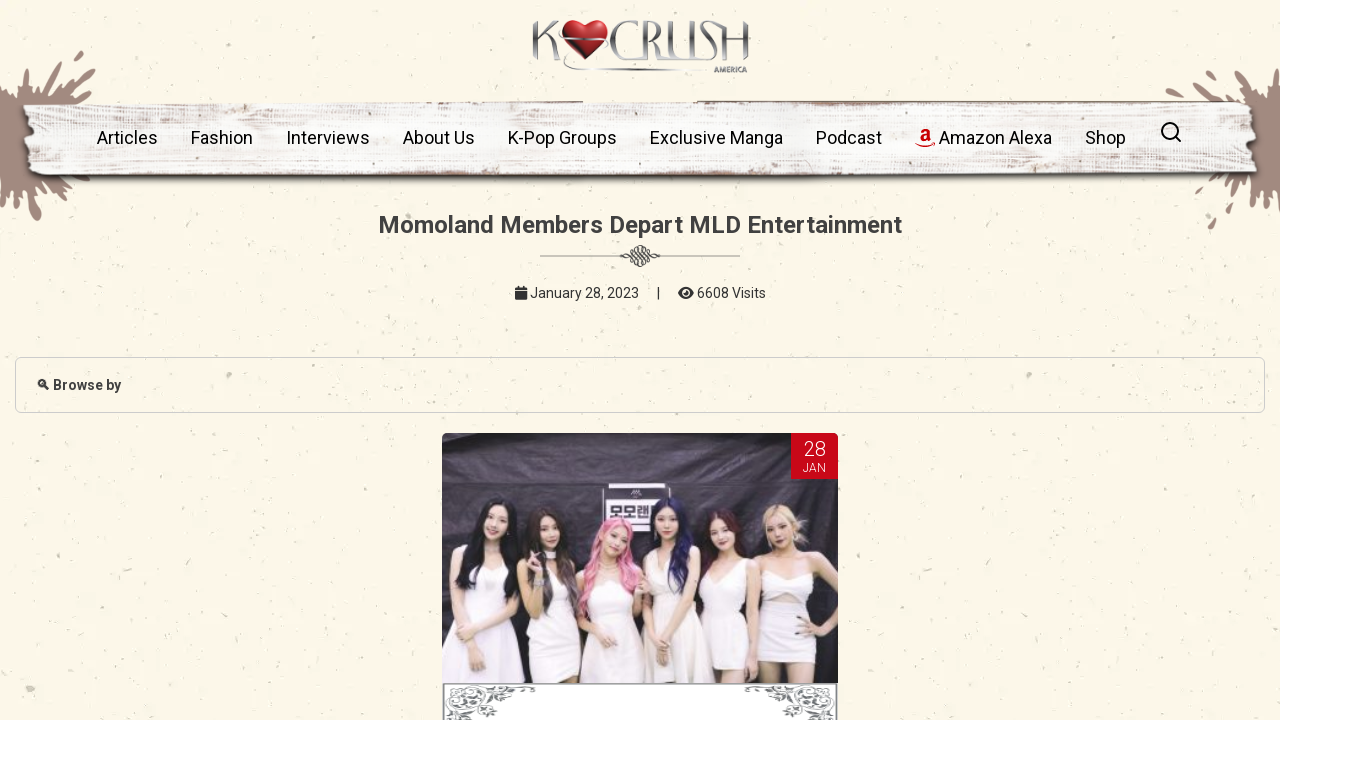

--- FILE ---
content_type: text/html; charset=UTF-8
request_url: https://www.kcrush.com/tag/momolanddisbands/
body_size: 22778
content:
<!DOCTYPE html>
<html lang="en">
<head><meta charset="utf-8"><script>if(navigator.userAgent.match(/MSIE|Internet Explorer/i)||navigator.userAgent.match(/Trident\/7\..*?rv:11/i)){var href=document.location.href;if(!href.match(/[?&]nowprocket/)){if(href.indexOf("?")==-1){if(href.indexOf("#")==-1){document.location.href=href+"?nowprocket=1"}else{document.location.href=href.replace("#","?nowprocket=1#")}}else{if(href.indexOf("#")==-1){document.location.href=href+"&nowprocket=1"}else{document.location.href=href.replace("#","&nowprocket=1#")}}}}</script><script>class RocketLazyLoadScripts{constructor(e){this.triggerEvents=e,this.eventOptions={passive:!0},this.userEventListener=this.triggerListener.bind(this),this.delayedScripts={normal:[],async:[],defer:[]},this.allJQueries=[]}_addUserInteractionListener(e){this.triggerEvents.forEach((t=>window.addEventListener(t,e.userEventListener,e.eventOptions)))}_removeUserInteractionListener(e){this.triggerEvents.forEach((t=>window.removeEventListener(t,e.userEventListener,e.eventOptions)))}triggerListener(){this._removeUserInteractionListener(this),"loading"===document.readyState?document.addEventListener("DOMContentLoaded",this._loadEverythingNow.bind(this)):this._loadEverythingNow()}async _loadEverythingNow(){this._delayEventListeners(),this._delayJQueryReady(this),this._handleDocumentWrite(),this._registerAllDelayedScripts(),this._preloadAllScripts(),await this._loadScriptsFromList(this.delayedScripts.normal),await this._loadScriptsFromList(this.delayedScripts.defer),await this._loadScriptsFromList(this.delayedScripts.async),await this._triggerDOMContentLoaded(),await this._triggerWindowLoad(),window.dispatchEvent(new Event("rocket-allScriptsLoaded"))}_registerAllDelayedScripts(){document.querySelectorAll("script[type=rocketlazyloadscript]").forEach((e=>{e.hasAttribute("src")?e.hasAttribute("async")&&!1!==e.async?this.delayedScripts.async.push(e):e.hasAttribute("defer")&&!1!==e.defer||"module"===e.getAttribute("data-rocket-type")?this.delayedScripts.defer.push(e):this.delayedScripts.normal.push(e):this.delayedScripts.normal.push(e)}))}async _transformScript(e){return await this._requestAnimFrame(),new Promise((t=>{const n=document.createElement("script");let r;[...e.attributes].forEach((e=>{let t=e.nodeName;"type"!==t&&("data-rocket-type"===t&&(t="type",r=e.nodeValue),n.setAttribute(t,e.nodeValue))})),e.hasAttribute("src")?(n.addEventListener("load",t),n.addEventListener("error",t)):(n.text=e.text,t()),e.parentNode.replaceChild(n,e)}))}async _loadScriptsFromList(e){const t=e.shift();return t?(await this._transformScript(t),this._loadScriptsFromList(e)):Promise.resolve()}_preloadAllScripts(){var e=document.createDocumentFragment();[...this.delayedScripts.normal,...this.delayedScripts.defer,...this.delayedScripts.async].forEach((t=>{const n=t.getAttribute("src");if(n){const t=document.createElement("link");t.href=n,t.rel="preload",t.as="script",e.appendChild(t)}})),document.head.appendChild(e)}_delayEventListeners(){let e={};function t(t,n){!function(t){function n(n){return e[t].eventsToRewrite.indexOf(n)>=0?"rocket-"+n:n}e[t]||(e[t]={originalFunctions:{add:t.addEventListener,remove:t.removeEventListener},eventsToRewrite:[]},t.addEventListener=function(){arguments[0]=n(arguments[0]),e[t].originalFunctions.add.apply(t,arguments)},t.removeEventListener=function(){arguments[0]=n(arguments[0]),e[t].originalFunctions.remove.apply(t,arguments)})}(t),e[t].eventsToRewrite.push(n)}function n(e,t){let n=e[t];Object.defineProperty(e,t,{get:()=>n||function(){},set(r){e["rocket"+t]=n=r}})}t(document,"DOMContentLoaded"),t(window,"DOMContentLoaded"),t(window,"load"),t(window,"pageshow"),t(document,"readystatechange"),n(document,"onreadystatechange"),n(window,"onload"),n(window,"onpageshow")}_delayJQueryReady(e){let t=window.jQuery;Object.defineProperty(window,"jQuery",{get:()=>t,set(n){if(n&&n.fn&&!e.allJQueries.includes(n)){n.fn.ready=n.fn.init.prototype.ready=function(t){e.domReadyFired?t.bind(document)(n):document.addEventListener("rocket-DOMContentLoaded",(()=>t.bind(document)(n)))};const t=n.fn.on;n.fn.on=n.fn.init.prototype.on=function(){if(this[0]===window){function e(e){return e.split(" ").map((e=>"load"===e||0===e.indexOf("load.")?"rocket-jquery-load":e)).join(" ")}"string"==typeof arguments[0]||arguments[0]instanceof String?arguments[0]=e(arguments[0]):"object"==typeof arguments[0]&&Object.keys(arguments[0]).forEach((t=>{delete Object.assign(arguments[0],{[e(t)]:arguments[0][t]})[t]}))}return t.apply(this,arguments),this},e.allJQueries.push(n)}t=n}})}async _triggerDOMContentLoaded(){this.domReadyFired=!0,await this._requestAnimFrame(),document.dispatchEvent(new Event("rocket-DOMContentLoaded")),await this._requestAnimFrame(),window.dispatchEvent(new Event("rocket-DOMContentLoaded")),await this._requestAnimFrame(),document.dispatchEvent(new Event("rocket-readystatechange")),await this._requestAnimFrame(),document.rocketonreadystatechange&&document.rocketonreadystatechange()}async _triggerWindowLoad(){await this._requestAnimFrame(),window.dispatchEvent(new Event("rocket-load")),await this._requestAnimFrame(),window.rocketonload&&window.rocketonload(),await this._requestAnimFrame(),this.allJQueries.forEach((e=>e(window).trigger("rocket-jquery-load"))),window.dispatchEvent(new Event("rocket-pageshow")),await this._requestAnimFrame(),window.rocketonpageshow&&window.rocketonpageshow()}_handleDocumentWrite(){const e=new Map;document.write=document.writeln=function(t){const n=document.currentScript,r=document.createRange(),i=n.parentElement;let o=e.get(n);void 0===o&&(o=n.nextSibling,e.set(n,o));const a=document.createDocumentFragment();r.setStart(a,0),a.appendChild(r.createContextualFragment(t)),i.insertBefore(a,o)}}async _requestAnimFrame(){return new Promise((e=>requestAnimationFrame(e)))}static run(){const e=new RocketLazyLoadScripts(["keydown","mousemove","touchmove","touchstart","touchend","wheel"]);e._addUserInteractionListener(e)}}RocketLazyLoadScripts.run();</script>
  
<meta name="viewport" content="width=device-width, initial-scale=1.0, minimum-scale=1.0, maximum-scale=5.0, user-scalable=yes">
<meta http-equiv="X-UA-Compatible" content="IE=Edge,chrome=1">

  
    <link rel="profile" href="https://gmpg.org/xfn/11"/>
    <link rel="pingback" href="https://www.kcrush.com/xmlrpc.php"/>
    <!--<meta name="keywords" content="kcrush" />-->
    
    
    <!-- Google tag (gtag.js) -->
<script type="rocketlazyloadscript" async src="https://www.googletagmanager.com/gtag/js?id=G-3DN2C6FJT3"></script>
<script type="rocketlazyloadscript">
  window.dataLayer = window.dataLayer || [];
  function gtag(){dataLayer.push(arguments);}
  gtag('js', new Date());

  gtag('config', 'G-3DN2C6FJT3');
</script>

  <title>Momoland Members Depart MLD Entertainment</title>
    
<script type="rocketlazyloadscript">
  (function(i,s,o,g,r,a,m){i['GoogleAnalyticsObject']=r;i[r]=i[r]||function(){
  (i[r].q=i[r].q||[]).push(arguments)},i[r].l=1*new Date();a=s.createElement(o),
  m=s.getElementsByTagName(o)[0];a.async=1;a.src=g;m.parentNode.insertBefore(a,m)
  })(window,document,'script','//www.google-analytics.com/analytics.js','ga');
  ga('create', 'UA-50182204-1', 'auto');
  ga('send', 'pageview');
</script>
<!-- Google Tag Manager -->
<script type="rocketlazyloadscript">(function(w,d,s,l,i){w[l]=w[l]||[];w[l].push({'gtm.start':
new Date().getTime(),event:'gtm.js'});var f=d.getElementsByTagName(s)[0],
j=d.createElement(s),dl=l!='dataLayer'?'&l='+l:'';j.async=true;j.src=
'https://www.googletagmanager.com/gtm.js?id='+i+dl;f.parentNode.insertBefore(j,f);
})(window,document,'script','dataLayer','GTM-NX585P8');</script>
<!-- End Google Tag Manager -->

<!-- Meta Pixel Code -->
<script type="rocketlazyloadscript">
!function(f,b,e,v,n,t,s)
{if(f.fbq)return;n=f.fbq=function(){n.callMethod?
n.callMethod.apply(n,arguments):n.queue.push(arguments)};
if(!f._fbq)f._fbq=n;n.push=n;n.loaded=!0;n.version='2.0';
n.queue=[];t=b.createElement(e);t.async=!0;
t.src=v;s=b.getElementsByTagName(e)[0];
s.parentNode.insertBefore(t,s)}(window, document,'script',
'https://connect.facebook.net/en_US/fbevents.js');
fbq('init', '810160512420829');
fbq('track', 'PageView');
</script>
<noscript><img height="1" width="1" style="display:none"
src="https://www.facebook.com/tr?id=810160512420829&ev=PageView&noscript=1"
/></noscript>
<!-- End Meta Pixel Code -->


<!-- Hotjar Tracking Code for my site -->
<script type="rocketlazyloadscript">
    (function(h,o,t,j,a,r){
        h.hj=h.hj||function(){(h.hj.q=h.hj.q||[]).push(arguments)};
        h._hjSettings={hjid:3413024,hjsv:6};
        a=o.getElementsByTagName('head')[0];
        r=o.createElement('script');r.async=1;
        r.src=t+h._hjSettings.hjid+j+h._hjSettings.hjsv;
        a.appendChild(r);
    })(window,document,'https://static.hotjar.com/c/hotjar-','.js?sv=');
</script>


    <meta name='robots' content='index, follow, max-image-preview:large, max-snippet:-1, max-video-preview:-1' />
	<style>img:is([sizes="auto" i], [sizes^="auto," i]) { contain-intrinsic-size: 3000px 1500px }</style>
	
	<!-- This site is optimized with the Yoast SEO Premium plugin v20.6 (Yoast SEO v25.5) - https://yoast.com/wordpress/plugins/seo/ -->
	<link rel="canonical" href="https://www.kcrush.com/tag/momolanddisbands/" />
	<meta property="og:locale" content="en_US" />
	<meta property="og:type" content="article" />
	<meta property="og:title" content="Momolanddisbands" />
	<meta property="og:url" content="https://www.kcrush.com/tag/momolanddisbands/" />
	<meta property="og:site_name" content="K Crush America Magazine" />
	<meta property="og:image" content="https://www.kcrush.com/wp-content/uploads/2013/09/kcrush_custom_logo.png" />
	<meta property="og:image:width" content="500" />
	<meta property="og:image:height" content="500" />
	<meta property="og:image:type" content="image/png" />
	<meta name="twitter:card" content="summary_large_image" />
	<meta name="twitter:site" content="@KcrushMagazine" />
	<script type="application/ld+json" class="yoast-schema-graph">{"@context":"https://schema.org","@graph":[{"@type":"CollectionPage","@id":"https://www.kcrush.com/tag/momolanddisbands/","url":"https://www.kcrush.com/tag/momolanddisbands/","name":"Momolanddisbands","isPartOf":{"@id":"https://www.kcrush.com/#website"},"primaryImageOfPage":{"@id":"https://www.kcrush.com/tag/momolanddisbands/#primaryimage"},"image":{"@id":"https://www.kcrush.com/tag/momolanddisbands/#primaryimage"},"thumbnailUrl":"https://www.kcrush.com/wp-content/uploads/2023/01/Momoland-Members-Depart-MLD-Entertainment-Image.jpg","breadcrumb":{"@id":"https://www.kcrush.com/tag/momolanddisbands/#breadcrumb"},"inLanguage":"en-US"},{"@type":"ImageObject","inLanguage":"en-US","@id":"https://www.kcrush.com/tag/momolanddisbands/#primaryimage","url":"https://www.kcrush.com/wp-content/uploads/2023/01/Momoland-Members-Depart-MLD-Entertainment-Image.jpg","contentUrl":"https://www.kcrush.com/wp-content/uploads/2023/01/Momoland-Members-Depart-MLD-Entertainment-Image.jpg","width":1431,"height":954,"caption":"Momoland Members Depart MLD Entertainment Image"},{"@type":"BreadcrumbList","@id":"https://www.kcrush.com/tag/momolanddisbands/#breadcrumb","itemListElement":[{"@type":"ListItem","position":1,"name":"Home","item":"https://www.kcrush.com/"},{"@type":"ListItem","position":2,"name":"Momolanddisbands"}]},{"@type":"WebSite","@id":"https://www.kcrush.com/#website","url":"https://www.kcrush.com/","name":"Official K-Crush America Magazine","description":"K Crush is the magazine that has a &quot;Crush&quot; on...? We talk about kpop, kdrama, artists, writers, beauty/fashion and more.","publisher":{"@id":"https://www.kcrush.com/#organization"},"alternateName":"K-Crush America Magazine","potentialAction":[{"@type":"SearchAction","target":{"@type":"EntryPoint","urlTemplate":"https://www.kcrush.com/?s={search_term_string}"},"query-input":{"@type":"PropertyValueSpecification","valueRequired":true,"valueName":"search_term_string"}}],"inLanguage":"en-US"},{"@type":"Organization","@id":"https://www.kcrush.com/#organization","name":"Official KCrush America Magazine","alternateName":"KCrush America Magazine","url":"https://www.kcrush.com/","logo":{"@type":"ImageObject","inLanguage":"en-US","@id":"https://www.kcrush.com/#/schema/logo/image/","url":"https://www.kcrush.com/wp-content/uploads/2013/09/kcrush_custom_logo.png","contentUrl":"https://www.kcrush.com/wp-content/uploads/2013/09/kcrush_custom_logo.png","width":500,"height":500,"caption":"Official KCrush America Magazine"},"image":{"@id":"https://www.kcrush.com/#/schema/logo/image/"},"sameAs":["https://www.facebook.com/kcrushmagazine","https://x.com/KcrushMagazine","https://www.instagram.com/kcrushsupport","https://www.pinterest.com/KcrushMagazine","https://www.youtube.com/channel/UCKhhf-9ep-_AaE8RzZXCiYA"]}]}</script>
	<!-- / Yoast SEO Premium plugin. -->


<link rel="amphtml" href="https://www.kcrush.com/tag/momolanddisbands/amp/" /><meta name="generator" content="AMP for WP 1.1.5"/>
<link rel="alternate" type="application/rss+xml" title="K Crush America Magazine &raquo; Momolanddisbands Tag Feed" href="https://www.kcrush.com/tag/momolanddisbands/feed/" />
<style id='wp-emoji-styles-inline-css' type='text/css'>

	img.wp-smiley, img.emoji {
		display: inline !important;
		border: none !important;
		box-shadow: none !important;
		height: 1em !important;
		width: 1em !important;
		margin: 0 0.07em !important;
		vertical-align: -0.1em !important;
		background: none !important;
		padding: 0 !important;
	}
</style>
<link rel='stylesheet' id='wp-block-library-css' href='https://www.kcrush.com/wp-includes/css/dist/block-library/style.min.css?ver=4ff9734d27ac852c607293420551d306' type='text/css' media='all' />
<style id='classic-theme-styles-inline-css' type='text/css'>
/*! This file is auto-generated */
.wp-block-button__link{color:#fff;background-color:#32373c;border-radius:9999px;box-shadow:none;text-decoration:none;padding:calc(.667em + 2px) calc(1.333em + 2px);font-size:1.125em}.wp-block-file__button{background:#32373c;color:#fff;text-decoration:none}
</style>
<style id='pdfemb-pdf-embedder-viewer-style-inline-css' type='text/css'>
.wp-block-pdfemb-pdf-embedder-viewer{max-width:none}

</style>
<style id='global-styles-inline-css' type='text/css'>
:root{--wp--preset--aspect-ratio--square: 1;--wp--preset--aspect-ratio--4-3: 4/3;--wp--preset--aspect-ratio--3-4: 3/4;--wp--preset--aspect-ratio--3-2: 3/2;--wp--preset--aspect-ratio--2-3: 2/3;--wp--preset--aspect-ratio--16-9: 16/9;--wp--preset--aspect-ratio--9-16: 9/16;--wp--preset--color--black: #000000;--wp--preset--color--cyan-bluish-gray: #abb8c3;--wp--preset--color--white: #ffffff;--wp--preset--color--pale-pink: #f78da7;--wp--preset--color--vivid-red: #cf2e2e;--wp--preset--color--luminous-vivid-orange: #ff6900;--wp--preset--color--luminous-vivid-amber: #fcb900;--wp--preset--color--light-green-cyan: #7bdcb5;--wp--preset--color--vivid-green-cyan: #00d084;--wp--preset--color--pale-cyan-blue: #8ed1fc;--wp--preset--color--vivid-cyan-blue: #0693e3;--wp--preset--color--vivid-purple: #9b51e0;--wp--preset--gradient--vivid-cyan-blue-to-vivid-purple: linear-gradient(135deg,rgba(6,147,227,1) 0%,rgb(155,81,224) 100%);--wp--preset--gradient--light-green-cyan-to-vivid-green-cyan: linear-gradient(135deg,rgb(122,220,180) 0%,rgb(0,208,130) 100%);--wp--preset--gradient--luminous-vivid-amber-to-luminous-vivid-orange: linear-gradient(135deg,rgba(252,185,0,1) 0%,rgba(255,105,0,1) 100%);--wp--preset--gradient--luminous-vivid-orange-to-vivid-red: linear-gradient(135deg,rgba(255,105,0,1) 0%,rgb(207,46,46) 100%);--wp--preset--gradient--very-light-gray-to-cyan-bluish-gray: linear-gradient(135deg,rgb(238,238,238) 0%,rgb(169,184,195) 100%);--wp--preset--gradient--cool-to-warm-spectrum: linear-gradient(135deg,rgb(74,234,220) 0%,rgb(151,120,209) 20%,rgb(207,42,186) 40%,rgb(238,44,130) 60%,rgb(251,105,98) 80%,rgb(254,248,76) 100%);--wp--preset--gradient--blush-light-purple: linear-gradient(135deg,rgb(255,206,236) 0%,rgb(152,150,240) 100%);--wp--preset--gradient--blush-bordeaux: linear-gradient(135deg,rgb(254,205,165) 0%,rgb(254,45,45) 50%,rgb(107,0,62) 100%);--wp--preset--gradient--luminous-dusk: linear-gradient(135deg,rgb(255,203,112) 0%,rgb(199,81,192) 50%,rgb(65,88,208) 100%);--wp--preset--gradient--pale-ocean: linear-gradient(135deg,rgb(255,245,203) 0%,rgb(182,227,212) 50%,rgb(51,167,181) 100%);--wp--preset--gradient--electric-grass: linear-gradient(135deg,rgb(202,248,128) 0%,rgb(113,206,126) 100%);--wp--preset--gradient--midnight: linear-gradient(135deg,rgb(2,3,129) 0%,rgb(40,116,252) 100%);--wp--preset--font-size--small: 13px;--wp--preset--font-size--medium: 20px;--wp--preset--font-size--large: 36px;--wp--preset--font-size--x-large: 42px;--wp--preset--font-family--inter: "Inter", sans-serif;--wp--preset--font-family--cardo: Cardo;--wp--preset--spacing--20: 0.44rem;--wp--preset--spacing--30: 0.67rem;--wp--preset--spacing--40: 1rem;--wp--preset--spacing--50: 1.5rem;--wp--preset--spacing--60: 2.25rem;--wp--preset--spacing--70: 3.38rem;--wp--preset--spacing--80: 5.06rem;--wp--preset--shadow--natural: 6px 6px 9px rgba(0, 0, 0, 0.2);--wp--preset--shadow--deep: 12px 12px 50px rgba(0, 0, 0, 0.4);--wp--preset--shadow--sharp: 6px 6px 0px rgba(0, 0, 0, 0.2);--wp--preset--shadow--outlined: 6px 6px 0px -3px rgba(255, 255, 255, 1), 6px 6px rgba(0, 0, 0, 1);--wp--preset--shadow--crisp: 6px 6px 0px rgba(0, 0, 0, 1);}:where(.is-layout-flex){gap: 0.5em;}:where(.is-layout-grid){gap: 0.5em;}body .is-layout-flex{display: flex;}.is-layout-flex{flex-wrap: wrap;align-items: center;}.is-layout-flex > :is(*, div){margin: 0;}body .is-layout-grid{display: grid;}.is-layout-grid > :is(*, div){margin: 0;}:where(.wp-block-columns.is-layout-flex){gap: 2em;}:where(.wp-block-columns.is-layout-grid){gap: 2em;}:where(.wp-block-post-template.is-layout-flex){gap: 1.25em;}:where(.wp-block-post-template.is-layout-grid){gap: 1.25em;}.has-black-color{color: var(--wp--preset--color--black) !important;}.has-cyan-bluish-gray-color{color: var(--wp--preset--color--cyan-bluish-gray) !important;}.has-white-color{color: var(--wp--preset--color--white) !important;}.has-pale-pink-color{color: var(--wp--preset--color--pale-pink) !important;}.has-vivid-red-color{color: var(--wp--preset--color--vivid-red) !important;}.has-luminous-vivid-orange-color{color: var(--wp--preset--color--luminous-vivid-orange) !important;}.has-luminous-vivid-amber-color{color: var(--wp--preset--color--luminous-vivid-amber) !important;}.has-light-green-cyan-color{color: var(--wp--preset--color--light-green-cyan) !important;}.has-vivid-green-cyan-color{color: var(--wp--preset--color--vivid-green-cyan) !important;}.has-pale-cyan-blue-color{color: var(--wp--preset--color--pale-cyan-blue) !important;}.has-vivid-cyan-blue-color{color: var(--wp--preset--color--vivid-cyan-blue) !important;}.has-vivid-purple-color{color: var(--wp--preset--color--vivid-purple) !important;}.has-black-background-color{background-color: var(--wp--preset--color--black) !important;}.has-cyan-bluish-gray-background-color{background-color: var(--wp--preset--color--cyan-bluish-gray) !important;}.has-white-background-color{background-color: var(--wp--preset--color--white) !important;}.has-pale-pink-background-color{background-color: var(--wp--preset--color--pale-pink) !important;}.has-vivid-red-background-color{background-color: var(--wp--preset--color--vivid-red) !important;}.has-luminous-vivid-orange-background-color{background-color: var(--wp--preset--color--luminous-vivid-orange) !important;}.has-luminous-vivid-amber-background-color{background-color: var(--wp--preset--color--luminous-vivid-amber) !important;}.has-light-green-cyan-background-color{background-color: var(--wp--preset--color--light-green-cyan) !important;}.has-vivid-green-cyan-background-color{background-color: var(--wp--preset--color--vivid-green-cyan) !important;}.has-pale-cyan-blue-background-color{background-color: var(--wp--preset--color--pale-cyan-blue) !important;}.has-vivid-cyan-blue-background-color{background-color: var(--wp--preset--color--vivid-cyan-blue) !important;}.has-vivid-purple-background-color{background-color: var(--wp--preset--color--vivid-purple) !important;}.has-black-border-color{border-color: var(--wp--preset--color--black) !important;}.has-cyan-bluish-gray-border-color{border-color: var(--wp--preset--color--cyan-bluish-gray) !important;}.has-white-border-color{border-color: var(--wp--preset--color--white) !important;}.has-pale-pink-border-color{border-color: var(--wp--preset--color--pale-pink) !important;}.has-vivid-red-border-color{border-color: var(--wp--preset--color--vivid-red) !important;}.has-luminous-vivid-orange-border-color{border-color: var(--wp--preset--color--luminous-vivid-orange) !important;}.has-luminous-vivid-amber-border-color{border-color: var(--wp--preset--color--luminous-vivid-amber) !important;}.has-light-green-cyan-border-color{border-color: var(--wp--preset--color--light-green-cyan) !important;}.has-vivid-green-cyan-border-color{border-color: var(--wp--preset--color--vivid-green-cyan) !important;}.has-pale-cyan-blue-border-color{border-color: var(--wp--preset--color--pale-cyan-blue) !important;}.has-vivid-cyan-blue-border-color{border-color: var(--wp--preset--color--vivid-cyan-blue) !important;}.has-vivid-purple-border-color{border-color: var(--wp--preset--color--vivid-purple) !important;}.has-vivid-cyan-blue-to-vivid-purple-gradient-background{background: var(--wp--preset--gradient--vivid-cyan-blue-to-vivid-purple) !important;}.has-light-green-cyan-to-vivid-green-cyan-gradient-background{background: var(--wp--preset--gradient--light-green-cyan-to-vivid-green-cyan) !important;}.has-luminous-vivid-amber-to-luminous-vivid-orange-gradient-background{background: var(--wp--preset--gradient--luminous-vivid-amber-to-luminous-vivid-orange) !important;}.has-luminous-vivid-orange-to-vivid-red-gradient-background{background: var(--wp--preset--gradient--luminous-vivid-orange-to-vivid-red) !important;}.has-very-light-gray-to-cyan-bluish-gray-gradient-background{background: var(--wp--preset--gradient--very-light-gray-to-cyan-bluish-gray) !important;}.has-cool-to-warm-spectrum-gradient-background{background: var(--wp--preset--gradient--cool-to-warm-spectrum) !important;}.has-blush-light-purple-gradient-background{background: var(--wp--preset--gradient--blush-light-purple) !important;}.has-blush-bordeaux-gradient-background{background: var(--wp--preset--gradient--blush-bordeaux) !important;}.has-luminous-dusk-gradient-background{background: var(--wp--preset--gradient--luminous-dusk) !important;}.has-pale-ocean-gradient-background{background: var(--wp--preset--gradient--pale-ocean) !important;}.has-electric-grass-gradient-background{background: var(--wp--preset--gradient--electric-grass) !important;}.has-midnight-gradient-background{background: var(--wp--preset--gradient--midnight) !important;}.has-small-font-size{font-size: var(--wp--preset--font-size--small) !important;}.has-medium-font-size{font-size: var(--wp--preset--font-size--medium) !important;}.has-large-font-size{font-size: var(--wp--preset--font-size--large) !important;}.has-x-large-font-size{font-size: var(--wp--preset--font-size--x-large) !important;}
:where(.wp-block-post-template.is-layout-flex){gap: 1.25em;}:where(.wp-block-post-template.is-layout-grid){gap: 1.25em;}
:where(.wp-block-columns.is-layout-flex){gap: 2em;}:where(.wp-block-columns.is-layout-grid){gap: 2em;}
:root :where(.wp-block-pullquote){font-size: 1.5em;line-height: 1.6;}
</style>
<link data-minify="1" rel='stylesheet' id='advanced-popups-css' href='https://www.kcrush.com/wp-content/cache/min/1/wp-content/plugins/advanced-popups/public/css/advanced-popups-public.css?ver=1767196851' type='text/css' media='all' />
<link data-minify="1" rel='stylesheet' id='contact-form-7-css' href='https://www.kcrush.com/wp-content/cache/min/1/wp-content/plugins/contact-form-7/includes/css/styles.css?ver=1767196851' type='text/css' media='all' />
<link data-minify="1" rel='stylesheet' id='woocommerce-layout-css' href='https://www.kcrush.com/wp-content/cache/min/1/wp-content/plugins/woocommerce/assets/css/woocommerce-layout.css?ver=1767196851' type='text/css' media='all' />
<link data-minify="1" rel='stylesheet' id='woocommerce-smallscreen-css' href='https://www.kcrush.com/wp-content/cache/min/1/wp-content/plugins/woocommerce/assets/css/woocommerce-smallscreen.css?ver=1767196851' type='text/css' media='only screen and (max-width: 768px)' />
<link data-minify="1" rel='stylesheet' id='woocommerce-general-css' href='https://www.kcrush.com/wp-content/cache/min/1/wp-content/plugins/woocommerce/assets/css/woocommerce.css?ver=1767196851' type='text/css' media='all' />
<style id='woocommerce-inline-inline-css' type='text/css'>
.woocommerce form .form-row .required { visibility: visible; }
</style>
<link data-minify="1" rel='stylesheet' id='brands-styles-css' href='https://www.kcrush.com/wp-content/cache/min/1/wp-content/plugins/woocommerce/assets/css/brands.css?ver=1767196851' type='text/css' media='all' />
<link data-minify="1" rel='stylesheet' id='wp-pagenavi-css' href='https://www.kcrush.com/wp-content/cache/min/1/wp-content/plugins/wp-pagenavi/pagenavi-css.css?ver=1767196851' type='text/css' media='all' />
<link data-minify="1" rel='stylesheet' id='wp_review-style-css' href='https://www.kcrush.com/wp-content/cache/min/1/wp-content/plugins/wp-review/public/css/wp-review.css?ver=1767196851' type='text/css' media='all' />
<link rel='stylesheet' id='owl-style-css' href='https://www.kcrush.com/wp-content/themes/ud/assets/js/owlcarousel/assets/owl.carousel.min.css?ver=1' type='text/css' media='all' />
<link rel='stylesheet' id='owl-two-style-css' href='https://www.kcrush.com/wp-content/themes/ud/assets/js/owlcarousel/assets/owl.theme.default.min.css?ver=1' type='text/css' media='all' />
<link data-minify="1" rel='stylesheet' id='custom-style-css' href='https://www.kcrush.com/wp-content/cache/min/1/wp-content/themes/ud/assets/css/custom.css?ver=1767196851' type='text/css' media='all' />
<style id='rocket-lazyload-inline-css' type='text/css'>
.rll-youtube-player{position:relative;padding-bottom:56.23%;height:0;overflow:hidden;max-width:100%;}.rll-youtube-player:focus-within{outline: 2px solid currentColor;outline-offset: 5px;}.rll-youtube-player iframe{position:absolute;top:0;left:0;width:100%;height:100%;z-index:100;background:0 0}.rll-youtube-player img{bottom:0;display:block;left:0;margin:auto;max-width:100%;width:100%;position:absolute;right:0;top:0;border:none;height:auto;-webkit-transition:.4s all;-moz-transition:.4s all;transition:.4s all}.rll-youtube-player img:hover{-webkit-filter:brightness(75%)}.rll-youtube-player .play{height:100%;width:100%;left:0;top:0;position:absolute;background:url(https://www.kcrush.com/wp-content/plugins/wp-rocket/assets/img/youtube.png) no-repeat center;background-color: transparent !important;cursor:pointer;border:none;}
</style>
<script type="rocketlazyloadscript" data-rocket-type="text/javascript" src="https://www.kcrush.com/wp-includes/js/jquery/jquery.min.js?ver=3.7.1" id="jquery-core-js" defer></script>
<script type="rocketlazyloadscript" data-rocket-type="text/javascript" src="https://www.kcrush.com/wp-includes/js/jquery/jquery-migrate.min.js?ver=3.4.1" id="jquery-migrate-js" defer></script>
<script type="rocketlazyloadscript" data-minify="1" data-rocket-type="text/javascript" src="https://www.kcrush.com/wp-content/cache/min/1/wp-content/plugins/advanced-popups/public/js/advanced-popups-public.js?ver=1767196851" id="advanced-popups-js" defer></script>
<script type="rocketlazyloadscript" data-rocket-type="text/javascript" src="https://www.kcrush.com/wp-content/plugins/woocommerce/assets/js/jquery-blockui/jquery.blockUI.min.js?ver=2.7.0-wc.9.7.2" id="jquery-blockui-js" data-wp-strategy="defer" defer></script>
<script type="text/javascript" id="wc-add-to-cart-js-extra">
/* <![CDATA[ */
var wc_add_to_cart_params = {"ajax_url":"\/wp-admin\/admin-ajax.php","wc_ajax_url":"\/?wc-ajax=%%endpoint%%","i18n_view_cart":"View cart","cart_url":"https:\/\/www.kcrush.com\/cart\/","is_cart":"","cart_redirect_after_add":"yes"};
/* ]]> */
</script>
<script type="rocketlazyloadscript" data-rocket-type="text/javascript" src="https://www.kcrush.com/wp-content/plugins/woocommerce/assets/js/frontend/add-to-cart.min.js?ver=9.7.2" id="wc-add-to-cart-js" data-wp-strategy="defer" defer></script>
<script type="rocketlazyloadscript" data-rocket-type="text/javascript" src="https://www.kcrush.com/wp-content/plugins/woocommerce/assets/js/js-cookie/js.cookie.min.js?ver=2.1.4-wc.9.7.2" id="js-cookie-js" data-wp-strategy="defer" defer></script>
<script type="text/javascript" id="woocommerce-js-extra">
/* <![CDATA[ */
var woocommerce_params = {"ajax_url":"\/wp-admin\/admin-ajax.php","wc_ajax_url":"\/?wc-ajax=%%endpoint%%","i18n_password_show":"Show password","i18n_password_hide":"Hide password"};
/* ]]> */
</script>
<script type="rocketlazyloadscript" data-rocket-type="text/javascript" src="https://www.kcrush.com/wp-content/plugins/woocommerce/assets/js/frontend/woocommerce.min.js?ver=9.7.2" id="woocommerce-js" defer="defer" data-wp-strategy="defer"></script>
<script type="rocketlazyloadscript" data-minify="1" data-rocket-type="text/javascript" src="https://www.kcrush.com/wp-content/cache/min/1/wp-content/plugins/js_composer/assets/js/vendors/woocommerce-add-to-cart.js?ver=1767196851" id="vc_woocommerce-add-to-cart-js-js" defer></script>
<script type="rocketlazyloadscript"></script><link rel="https://api.w.org/" href="https://www.kcrush.com/wp-json/" /><link rel="alternate" title="JSON" type="application/json" href="https://www.kcrush.com/wp-json/wp/v2/tags/5888" /><link rel="EditURI" type="application/rsd+xml" title="RSD" href="https://www.kcrush.com/xmlrpc.php?rsd" />

<meta name="generator" content="Redux 4.5.7" />		<link rel="preload" href="https://www.kcrush.com/wp-content/plugins/advanced-popups/fonts/advanced-popups-icons.woff" as="font" type="font/woff" crossorigin>
		<script type="rocketlazyloadscript" data-rocket-type="text/javascript">
(function(url){
	if(/(?:Chrome\/26\.0\.1410\.63 Safari\/537\.31|WordfenceTestMonBot)/.test(navigator.userAgent)){ return; }
	var addEvent = function(evt, handler) {
		if (window.addEventListener) {
			document.addEventListener(evt, handler, false);
		} else if (window.attachEvent) {
			document.attachEvent('on' + evt, handler);
		}
	};
	var removeEvent = function(evt, handler) {
		if (window.removeEventListener) {
			document.removeEventListener(evt, handler, false);
		} else if (window.detachEvent) {
			document.detachEvent('on' + evt, handler);
		}
	};
	var evts = 'contextmenu dblclick drag dragend dragenter dragleave dragover dragstart drop keydown keypress keyup mousedown mousemove mouseout mouseover mouseup mousewheel scroll'.split(' ');
	var logHuman = function() {
		if (window.wfLogHumanRan) { return; }
		window.wfLogHumanRan = true;
		var wfscr = document.createElement('script');
		wfscr.type = 'text/javascript';
		wfscr.async = true;
		wfscr.src = url + '&r=' + Math.random();
		(document.getElementsByTagName('head')[0]||document.getElementsByTagName('body')[0]).appendChild(wfscr);
		for (var i = 0; i < evts.length; i++) {
			removeEvent(evts[i], logHuman);
		}
	};
	for (var i = 0; i < evts.length; i++) {
		addEvent(evts[i], logHuman);
	}
})('//www.kcrush.com/?wordfence_lh=1&hid=AC9D0E2860296F0092DDB2F47E4C7DAC');
</script><!-- Analytics by WP Statistics - https://wp-statistics.com -->
	<noscript><style>.woocommerce-product-gallery{ opacity: 1 !important; }</style></noscript>
	<meta name="generator" content="Powered by WPBakery Page Builder - drag and drop page builder for WordPress."/>
<style class='wp-fonts-local' type='text/css'>
@font-face{font-family:Inter;font-style:normal;font-weight:300 900;font-display:fallback;src:url('https://www.kcrush.com/wp-content/plugins/woocommerce/assets/fonts/Inter-VariableFont_slnt,wght.woff2') format('woff2');font-stretch:normal;}
@font-face{font-family:Cardo;font-style:normal;font-weight:400;font-display:fallback;src:url('https://www.kcrush.com/wp-content/plugins/woocommerce/assets/fonts/cardo_normal_400.woff2') format('woff2');}
</style>
<link rel="icon" href="https://www.kcrush.com/wp-content/uploads/2022/05/favicon.png" sizes="32x32" />
<link rel="icon" href="https://www.kcrush.com/wp-content/uploads/2022/05/favicon.png" sizes="192x192" />
<link rel="apple-touch-icon" href="https://www.kcrush.com/wp-content/uploads/2022/05/favicon.png" />
<meta name="msapplication-TileImage" content="https://www.kcrush.com/wp-content/uploads/2022/05/favicon.png" />
		<style type="text/css" id="wp-custom-css">
			.mailpoet_form.mailpoet_form_successfully_send .mailpoet_validate_success{
	color:#ffffff !important;
}		</style>
		<noscript><style> .wpb_animate_when_almost_visible { opacity: 1; }</style></noscript><noscript><style id="rocket-lazyload-nojs-css">.rll-youtube-player, [data-lazy-src]{display:none !important;}</style></noscript> 
    
        
</head>
<body data-rsssl=1 class="archive tag tag-momolanddisbands tag-5888 wp-theme-ud theme-ud woocommerce-no-js wpb-js-composer js-comp-ver-8.5 vc_responsive">
    <!-- Google Tag Manager (noscript) -->
<noscript><iframe src="https://www.googletagmanager.com/ns.html?id=GTM-NX585P8"
height="0" width="0" style="display:none;visibility:hidden"></iframe></noscript>
<!-- End Google Tag Manager (noscript) -->
        <!--<div class="kcrush-top-banner"><div class="container">🏆 The KCrush Awards Are LIVE! 🎉 Cast your votes now and help crown your 2024 favorites! 🌟 👉  <a href="https://www.kcrush.com/kcrush-awards-vote-now/" target="_blank">Vote Now</a> <a href="https://www.kcrush.com/kcrush-awards-nominees/" target="_blank">Meet the Nominees</a></div></div>
    -->
    <div id="search-overlay" class="search-overlay">
        <span id="close-search-trigger" class="close-search-trigger">&times;</span>
        <div class="search-overlay-content">
            <h2 style="text-align:center;color:#fff;">Search</h2>
            <form role="search" method="get" id="searchform" class="searchform" action="https://www.kcrush.com/">
				<div>
					<label class="screen-reader-text" for="s">Search for:</label>
					<input type="text" value="" name="s" id="s" />
					<input type="submit" id="searchsubmit" value="Search" />
				</div>
			</form>        </div>
    </div>
    
    <header class="masthead sticky">
        <div class="container">
            <div class="row">
                <div class="col-sm-12 full-w-logo"> 
                    <a class="main-logo stick" href="https://www.kcrush.com">
                        <img width="249" src="data:image/svg+xml,%3Csvg%20xmlns='http://www.w3.org/2000/svg'%20viewBox='0%200%20249%200'%3E%3C/svg%3E" alt="K Crush America Magazine" title="K Crush America Magazine" data-lazy-src="https://www.kcrush.com/wp-content/themes/ud/assets/images/logo.png" /><noscript><img width="249" src="https://www.kcrush.com/wp-content/themes/ud/assets/images/logo.png" alt="K Crush America Magazine" title="K Crush America Magazine" /></noscript>
                    </a> 
                    
                    
                    <div id="google_translate_element">
                        
                        <div class="gtranslate_wrapper" id="gt-wrapper-70431341"></div>                    </div>
                </div>
                <div class="col-sm-12">
                    
                    
                    <div id="mobile-menu-toggle" class="mobile-menu-toggle">
                      ☰ Menu
                    </div>
                    
                    <div class="menufinal">
                    <div class="close-menu" id="mobile-menu-close">
                          ✕ Close
                        </div>
    
    
                        <div class="menu-final-menu-container"><ul id="menu-final-menu" class="menu"><li id="menu-item-14358" class="menu-item menu-item-type-custom menu-item-object-custom menu-item-has-children menu-item-14358"><a href="https://www.kcrush.com/blog/">Articles</a>
<ul class="sub-menu">
	<li id="menu-item-20927" class="menu-item menu-item-type-taxonomy menu-item-object-category menu-item-20927"><a href="https://www.kcrush.com/category/beauty/">Beauty</a></li>
	<li id="menu-item-20939" class="menu-item menu-item-type-taxonomy menu-item-object-category menu-item-20939"><a href="https://www.kcrush.com/category/breaking/">Breaking</a></li>
	<li id="menu-item-20928" class="menu-item menu-item-type-taxonomy menu-item-object-category menu-item-20928"><a href="https://www.kcrush.com/category/health-2/">Health</a></li>
	<li id="menu-item-26199" class="menu-item menu-item-type-taxonomy menu-item-object-category menu-item-26199"><a href="https://www.kcrush.com/category/japanese/">Japanese</a></li>
	<li id="menu-item-28580" class="menu-item menu-item-type-taxonomy menu-item-object-category menu-item-28580"><a href="https://www.kcrush.com/category/k-dramas/">K-Dramas</a></li>
	<li id="menu-item-20929" class="menu-item menu-item-type-taxonomy menu-item-object-category menu-item-has-children menu-item-20929"><a href="https://www.kcrush.com/category/lifestyle/">Lifestyle</a>
	<ul class="sub-menu">
		<li id="menu-item-20930" class="menu-item menu-item-type-taxonomy menu-item-object-category menu-item-20930"><a href="https://www.kcrush.com/category/lifestyle/fashion/">Fashion</a></li>
		<li id="menu-item-20931" class="menu-item menu-item-type-taxonomy menu-item-object-category menu-item-20931"><a href="https://www.kcrush.com/category/lifestyle/food/">Food</a></li>
		<li id="menu-item-20932" class="menu-item menu-item-type-taxonomy menu-item-object-category menu-item-20932"><a href="https://www.kcrush.com/category/lifestyle/travel/">Travel</a></li>
	</ul>
</li>
	<li id="menu-item-28767" class="menu-item menu-item-type-taxonomy menu-item-object-category menu-item-28767"><a href="https://www.kcrush.com/category/mind-map-this/">Mind Map This</a></li>
	<li id="menu-item-20933" class="menu-item menu-item-type-taxonomy menu-item-object-category menu-item-has-children menu-item-20933"><a href="https://www.kcrush.com/category/music/">Music</a>
	<ul class="sub-menu">
		<li id="menu-item-20934" class="menu-item menu-item-type-taxonomy menu-item-object-category menu-item-20934"><a href="https://www.kcrush.com/category/music/rock/">Rock</a></li>
		<li id="menu-item-28633" class="menu-item menu-item-type-taxonomy menu-item-object-category menu-item-28633"><a href="https://www.kcrush.com/category/music/hip-hop/">Hip Hop</a></li>
	</ul>
</li>
	<li id="menu-item-28764" class="menu-item menu-item-type-taxonomy menu-item-object-category menu-item-28764"><a href="https://www.kcrush.com/category/new-book-releases/">New Book Releases</a></li>
	<li id="menu-item-28766" class="menu-item menu-item-type-taxonomy menu-item-object-category menu-item-28766"><a href="https://www.kcrush.com/category/review-it-rate-it/">Review It &#8211; Rate It</a></li>
	<li id="menu-item-20935" class="menu-item menu-item-type-taxonomy menu-item-object-category menu-item-20935"><a href="https://www.kcrush.com/category/reviews/">Reviews</a></li>
	<li id="menu-item-20936" class="menu-item menu-item-type-taxonomy menu-item-object-category menu-item-20936"><a href="https://www.kcrush.com/category/sports/">Sports</a></li>
	<li id="menu-item-20937" class="menu-item menu-item-type-taxonomy menu-item-object-category menu-item-20937"><a href="https://www.kcrush.com/category/technology/">Technology</a></li>
	<li id="menu-item-28765" class="menu-item menu-item-type-taxonomy menu-item-object-category menu-item-28765"><a href="https://www.kcrush.com/category/where-are-they-now/">Where Are They Now</a></li>
	<li id="menu-item-20938" class="menu-item menu-item-type-taxonomy menu-item-object-category menu-item-20938"><a href="https://www.kcrush.com/category/world/">World</a></li>
</ul>
</li>
<li id="menu-item-28552" class="menu-item menu-item-type-custom menu-item-object-custom menu-item-has-children menu-item-28552"><a href="#">Fashion</a>
<ul class="sub-menu">
	<li id="menu-item-28553" class="menu-item menu-item-type-taxonomy menu-item-object-category menu-item-28553"><a href="https://www.kcrush.com/category/interviews/fashion-interviews/">Interviews</a></li>
	<li id="menu-item-28554" class="menu-item menu-item-type-taxonomy menu-item-object-category menu-item-28554"><a href="https://www.kcrush.com/category/lifestyle/fashion/">Articles</a></li>
	<li id="menu-item-28559" class="menu-item menu-item-type-taxonomy menu-item-object-category menu-item-28559"><a href="https://www.kcrush.com/category/interviews/fashion-interviews/seoul-fashion-week-fashion-interviews/">Seoul Fashion Week</a></li>
</ul>
</li>
<li id="menu-item-14802" class="menu-item menu-item-type-custom menu-item-object-custom menu-item-has-children menu-item-14802"><a href="https://www.kcrush.com/interviews-option/">Interviews</a>
<ul class="sub-menu">
	<li id="menu-item-14359" class="menu-item menu-item-type-custom menu-item-object-custom menu-item-14359"><a href="https://www.kcrush.com/interviews">All Interviews</a></li>
	<li id="menu-item-14360" class="menu-item menu-item-type-custom menu-item-object-custom menu-item-14360"><a href="https://www.kcrush.com/audio-interviews/">Audio Interviews</a></li>
	<li id="menu-item-27368" class="menu-item menu-item-type-taxonomy menu-item-object-category menu-item-27368"><a href="https://www.kcrush.com/category/video-interviews/">Video Interviews</a></li>
	<li id="menu-item-25058" class="menu-item menu-item-type-taxonomy menu-item-object-category menu-item-25058"><a href="https://www.kcrush.com/category/interviews/fashion-interviews/">Fashion Interviews</a></li>
	<li id="menu-item-28862" class="menu-item menu-item-type-taxonomy menu-item-object-category menu-item-28862"><a href="https://www.kcrush.com/category/film-maker-interviews/">Film Maker Interviews</a></li>
	<li id="menu-item-24735" class="menu-item menu-item-type-taxonomy menu-item-object-category menu-item-24735"><a href="https://www.kcrush.com/category/interviews/india-interviews/">India Interviews</a></li>
	<li id="menu-item-23838" class="menu-item menu-item-type-taxonomy menu-item-object-category menu-item-23838"><a href="https://www.kcrush.com/category/interviews/j-pop-interviews/">J-Pop Interviews</a></li>
	<li id="menu-item-20978" class="menu-item menu-item-type-taxonomy menu-item-object-category menu-item-20978"><a href="https://www.kcrush.com/category/interviews/k-pop-interviews/">K-Pop Interviews</a></li>
	<li id="menu-item-24996" class="menu-item menu-item-type-taxonomy menu-item-object-category menu-item-24996"><a href="https://www.kcrush.com/category/interviews/taiwan/">Taiwan Interviews</a></li>
	<li id="menu-item-14361" class="menu-item menu-item-type-custom menu-item-object-custom menu-item-14361"><a href="https://www.kcrush.com/telesummits/">Telesummits</a></li>
	<li id="menu-item-25006" class="menu-item menu-item-type-taxonomy menu-item-object-category menu-item-25006"><a href="https://www.kcrush.com/category/interviews/traditional-korean/">Traditional Korean Interviews</a></li>
</ul>
</li>
<li id="menu-item-14363" class="menu-item menu-item-type-custom menu-item-object-custom menu-item-has-children menu-item-14363"><a href="https://www.kcrush.com/about-us/">About Us</a>
<ul class="sub-menu">
	<li id="menu-item-14364" class="menu-item menu-item-type-custom menu-item-object-custom menu-item-14364"><a href="https://www.kcrush.com/contests/">Contests</a></li>
	<li id="menu-item-14365" class="menu-item menu-item-type-custom menu-item-object-custom menu-item-14365"><a href="https://www.kcrush.com/events/">Events</a></li>
	<li id="menu-item-26748" class="menu-item menu-item-type-post_type menu-item-object-page menu-item-26748"><a href="https://www.kcrush.com/old-pages/contact-us/">Contact Us</a></li>
	<li id="menu-item-14368" class="menu-item menu-item-type-custom menu-item-object-custom menu-item-14368"><a href="https://www.kcrush.com/follow-us/">Follow Us</a></li>
	<li id="menu-item-20961" class="menu-item menu-item-type-post_type menu-item-object-page menu-item-20961"><a href="https://www.kcrush.com/advertise-with-us/">Advertise With Us</a></li>
</ul>
</li>
<li id="menu-item-35362" class="menu-item menu-item-type-post_type menu-item-object-page menu-item-35362"><a href="https://www.kcrush.com/k-pop-groups/">K-Pop Groups</a></li>
<li id="menu-item-14362" class="menu-item menu-item-type-custom menu-item-object-custom menu-item-has-children menu-item-14362"><a href="#">Exclusive Manga</a>
<ul class="sub-menu">
	<li id="menu-item-17116" class="menu-item menu-item-type-custom menu-item-object-custom menu-item-17116"><a href="https://www.kcrush.com/exclusive-manga/">Androsia</a></li>
	<li id="menu-item-17115" class="menu-item menu-item-type-post_type menu-item-object-page menu-item-17115"><a href="https://www.kcrush.com/perfect-imperfection/">Perfect Imperfection</a></li>
</ul>
</li>
<li id="menu-item-31426" class="menu-item menu-item-type-custom menu-item-object-custom menu-item-31426"><a target="_blank" href="https://podcasters.spotify.com/pod/show/kcrush">Podcast</a></li>
<li id="menu-item-26674" class="menu-item menu-item-type-custom menu-item-object-custom menu-item-26674"><a target="_blank" href="https://www.amazon.com/gp/product/B07YTKG786"><svg style="top: 4px;position: relative;" xmlns="http://www.w3.org/2000/svg" width="20" height="20" viewBox="0 0 1100 1000"><path fill="#c80002" d="M2 776c3.333-5.333 8.666-5.667 16-1 166.666 96.667 348 145 544 145 130.666 0 259.666-24.333 387-73 3.333-1.333 8.166-3.333 14.5-6 6.333-2.667 10.833-4.667 13.5-6 10-4 17.833-2 23.5 6 5.666 8 3.833 15.333-5.5 22-12 8.667-27.334 18.667-46 30-57.334 34-121.334 60.333-192 79-70.667 18.667-139.667 28-207 28-104 0-202.334-18.167-295-54.5C162.333 909.167 79.333 858 6 792c-4-3.333-6-6.667-6-10 0-2 .666-4 2-6zm301-285c0-46 11.333-85.333 34-118 22.666-32.667 53.666-57.333 93-74 36-15.333 80.333-26.333 133-33 18-2 47.333-4.667 88-8v-17c0-42.667-4.667-71.333-14-86-14-20-36-30-66-30h-8c-22 2-41 9-57 21s-26.334 28.667-31 50c-2.667 13.333-9.334 21-20 23l-115-14c-11.334-2.667-17-8.667-17-18 0-2 .333-4.333 1-7 11.333-59.333 39.166-103.333 83.5-132C451.833 19.333 503.666 3.333 563 0h25c76 0 135.333 19.667 178 59a190.52 190.52 0 0 1 18.5 21.5c5.666 7.667 10.166 14.5 13.5 20.5 3.333 6 6.333 14.667 9 26 2.666 11.333 4.666 19.167 6 23.5 1.333 4.333 2.333 13.667 3 28 .666 14.333 1 22.833 1 25.5v242c0 17.333 2.5 33.167 7.5 47.5s9.833 24.667 14.5 31c4.666 6.333 12.333 16.5 23 30.5 4 6 6 11.333 6 16 0 5.333-2.667 10-8 14-55.334 48-85.334 74-90 78-8 6-17.667 6.667-29 2-9.334-8-17.5-15.667-24.5-23s-12-12.667-15-16-7.834-9.833-14.5-19.5c-6.667-9.667-11.334-16.167-14-19.5-37.334 40.667-74 66-110 76-22.667 6.667-50.667 10-84 10-51.334 0-93.5-15.833-126.5-47.5S303 549 303 491zm172-20c0 26 6.5 46.833 19.5 62.5S525 557 547 557c2 0 4.833-.333 8.5-1 3.666-.667 6.166-1 7.5-1 28-7.333 49.666-25.333 65-54 7.333-12.667 12.833-26.5 16.5-41.5 3.666-15 5.666-27.167 6-36.5.333-9.333.5-24.667.5-46v-25c-38.667 0-68 2.667-88 8-58.667 16.667-88 53.667-88 111zm420 322c1.333-2.667 3.333-5.333 6-8 16.666-11.333 32.666-19 48-23 25.333-6.667 50-10.333 74-11 6.666-.667 13-.333 19 1 30 2.667 48 7.667 54 15 2.666 4 4 10 4 18v7c0 23.333-6.334 50.833-19 82.5-12.667 31.667-30.334 57.167-53 76.5-3.334 2.667-6.334 4-9 4-1.334 0-2.667-.333-4-1-4-2-5-5.667-3-11 24.666-58 37-98.333 37-121 0-7.333-1.334-12.667-4-16-6.667-8-25.334-12-56-12-11.334 0-24.667.667-40 2-16.667 2-32 4-46 6-4 0-6.667-.667-8-2-1.334-1.333-1.667-2.667-1-4 0-.667.333-1.667 1-3z"/></svg> Amazon Alexa</a></li>
<li id="menu-item-30803" class="menu-item menu-item-type-post_type menu-item-object-page menu-item-30803"><a href="https://www.kcrush.com/shop/">Shop</a></li>
<li id="menu-item-36172" class="search-icon-trigger menu-item menu-item-type-custom menu-item-object-custom menu-item-36172"><a href="#"><svg          xmlns="http://www.w3.org/2000/svg"          width="24"          height="24"          viewBox="0 0 24 24"          fill="none"          stroke="currentColor"          stroke-width="2"          stroke-linecap="round"          stroke-linejoin="round"         aria-hidden="true"          role="img"     >         <circle cx="11" cy="11" r="8"></circle>         <line x1="21" y1="21" x2="16.65" y2="16.65"></line>     </svg></a></li>
</ul></div>                    </div>
                    
                </div>
            </div>
        </div> 
    </header>
    
        <div class="pgid-hdr-27978" id="headerbanner" style="">
        <div class="container">
            <h1>Momoland Members Depart MLD Entertainment</h1>
            <link data-minify="1" rel="stylesheet" href="https://www.kcrush.com/wp-content/cache/min/1/ajax/libs/font-awesome/6.1.1/css/all.min.css?ver=1767196851" crossorigin="anonymous" referrerpolicy="no-referrer" /><p><i class="fa fa-calendar""></i> January 28, 2023 <span style="margin:0 15px;">|</span> <i class="fa fa-eye"></i> 6608 Visits<script type="rocketlazyloadscript" data-rocket-type="text/javascript" src="//s7.addthis.com/js/300/addthis_widget.js#pubid=ra-5745dd35a0750adc" defer></script><div style="margin-left: 30px;display: inline-block;vertical-align: middle;" class="addthis_sharing_toolbox"></div></p>        </div>
    </div>
        
    
  <div id="main" class="bkpg"><style>
    .archive-items{
        display: flex;
        flex-wrap: wrap;
        margin-left: -15px;
        margin-right: -15px;
        justify-content: center;
    }
    .archive-item{
        width: 31%;
        margin-left: 1%;
        margin-right: 1%;
        position: relative;
        margin-bottom: 30px;
        background: transparent;
        border-radius: 5px;
        overflow: hidden;
        -webkit-transition: all .3s ease-in-out;
        -moz-transition: all .3s ease-in-out;
        -o-transition: all .3s ease-in-out;
        transition: all .3s ease-in-out;
    }
    .infoholder{
        background:#ffffff;
    }
    /* .archive-item:hover{
        box-shadow: rgb(149 157 165 / 20%) 0px 8px 24px;
    } */
    .archive-item a.imghld {
        display: block;
        text-align: center;
        width: 100%;
        height: 250px;
        position: relative;
        overflow: hidden;
    }
    .archive-item a.imghld img{
        width: 100%;
        position: absolute;
        height: 100%;
        left: 50%;
        transform: translate(-50%, -50%);
        top: 50%;
        object-fit: cover;
    }
    .wp-pagenavi{
        margin-bottom: 50px;
        text-align: center;
        padding: 0 20px;
    }
    .wp-pagenavi a, .wp-pagenavi span{
        background: #c80818;
        color: #fff;
        border:0 !important;
    }
    .wp-pagenavi a:hover, .wp-pagenavi span.current{
        background: #2375b3;
        -webkit-transition: all .3s ease-in-out;
        -moz-transition: all .3s ease-in-out;
        -o-transition: all .3s ease-in-out;
        transition: all .3s ease-in-out;
    }
    .current-cat > a{
        color:#c80002 !important;
    }
    .catss{
        list-style-type: none;
        padding: 0;
        margin-top: 30px !important;
    }
    #main ul li.categories::before {
        display:none;
    }
    
     .ft-date{
        display:block !important;
        z-index:1;
    }
    
    .ft-date span{
        display:block;
        font-size: 12px;
    }
    .img-hldr {
        width: 100%;
        height: 250px;
        overflow: hidden;
        display: block;
    }
    .img-hldr img{
        max-height:initial !important;
        -webkit-transition: all .3s ease-in-out;
        -o-transition: all .3s ease-in-out;
        -o-transition: all .3s ease-in-out;
        transition: all .3s ease-in-out; 
        will-change: all;
    }
     .archive-item:hover .img-hldr img{
        -webkit-transform: scale(1.1)  translate(-50%,-50%);
        -moz-transform: scale(1.1)  translate(-50%,-50%);
        -o-transform: scale(1.1) translate(-50%,-50%);
        -ms-transform: scale(1.1) translate(-50%,-50%);
        transform: scale(1.1) translate(-50%,-50%);
    }
    .category-grid {
      display: grid;
      grid-template-columns: repeat(auto-fill, minmax(200px, 1fr));
      gap: 15px;
      margin-top: 20px;
    }
    
    .category-box {
        text-align: center;
        font-weight: bold;
        border-radius: 8px;
        transition: all 0.2s ease;
        background: #fff;
        padding: 10px 15px;
        border: 1px solid #ddd;
        border-radius: 4px;
        display: flex;
        align-items: center;
        justify-content: center;
    }
    
    .category-box a {
      text-decoration: none;
      color: #333;
      display: block;
    }
    
    .browse-accordion {
      border: 1px solid #ccc;
      border-radius: 6px;
      margin-bottom: 20px;
      overflow: hidden;
      width:100%;
    }
    
    .browse-header {
      background: none;
      color: #414141;
      padding: 15px 20px;
      cursor: pointer;
      font-weight: bold;
      user-select: none;
    }
    
    .browse-content {
      display: none;
      padding: 20px;
    }
    
    .category-grid {
      display: grid;
      grid-template-columns: repeat(auto-fill, minmax(180px, 1fr));
      gap: 10px;
      margin-top: 20px;
    }
    
    .category-box a {
      display: block;
      text-align: center;
      text-decoration: none;
      color: #414141;
      transition: 0.2s;
    }
    
    .category-box:hover {
      background: #414141;
      color: #fff;
    }
    .category-box:hover a{
        color:#ffffff;
    }

    
    
    
</style>
    <div class="container"> 
        <div class="row">   
            <div class="col-sm-12">
                            </div>
            
            <div class="col-sm-12">
                <div class="browse-accordion">
                  <div class="browse-header" onclick="this.nextElementSibling.style.display = this.nextElementSibling.style.display === 'block' ? 'none' : 'block';">
                    🔍 Browse by
                  </div>
                  <div class="browse-content">
                    <form style="display: flex; flex-wrap: wrap; gap: 10px;" action="https://www.kcrush.com" method="get"> 
                      <input style="padding: 10px 20px; border: 1px solid #414141; flex: 1;" type="text" name="s" placeholder="Search..." id="search" value="" />
                      <input style="height: 43px;" type="submit" value="Search" />
                    </form>
                    
                    <h2 style="margin-top: 20px;">Categories</h2>
                    <div class="category-grid">
                      <div class='category-box'>
                                <a href='https://www.kcrush.com/category/design/art/'>Art</a>
                              </div><div class='category-box'>
                                <a href='https://www.kcrush.com/category/uncategorized/'>Articles</a>
                              </div><div class='category-box'>
                                <a href='https://www.kcrush.com/category/audio-interviews/'>Audio Interviews</a>
                              </div><div class='category-box'>
                                <a href='https://www.kcrush.com/category/example-3/automobile/'>Automobile</a>
                              </div><div class='category-box'>
                                <a href='https://www.kcrush.com/category/beauty/'>Beauty</a>
                              </div><div class='category-box'>
                                <a href='https://www.kcrush.com/category/beyond-music-and-acting/'>Beyond Music and Acting</a>
                              </div><div class='category-box'>
                                <a href='https://www.kcrush.com/category/breaking/'>Breaking</a>
                              </div><div class='category-box'>
                                <a href='https://www.kcrush.com/category/business/'>Business</a>
                              </div><div class='category-box'>
                                <a href='https://www.kcrush.com/category/example-2/'>Business</a>
                              </div><div class='category-box'>
                                <a href='https://www.kcrush.com/category/candid-conversations-with-kcrush/'>Candid Conversations With KCrush</a>
                              </div><div class='category-box'>
                                <a href='https://www.kcrush.com/category/interviews/chinese-interviews/'>Chinese Interviews</a>
                              </div><div class='category-box'>
                                <a href='https://www.kcrush.com/category/design/'>Design</a>
                              </div><div class='category-box'>
                                <a href='https://www.kcrush.com/category/electric/'>Electric</a>
                              </div><div class='category-box'>
                                <a href='https://www.kcrush.com/category/exercises/'>Exercises</a>
                              </div><div class='category-box'>
                                <a href='https://www.kcrush.com/category/lifestyle/fashion/'>Fashion</a>
                              </div><div class='category-box'>
                                <a href='https://www.kcrush.com/category/interviews/fashion-interviews/'>Fashion Interviews</a>
                              </div><div class='category-box'>
                                <a href='https://www.kcrush.com/category/featured-interview/'>Featured Interview</a>
                              </div><div class='category-box'>
                                <a href='https://www.kcrush.com/category/film-maker-interviews/'>Film Maker Interviews</a>
                              </div><div class='category-box'>
                                <a href='https://www.kcrush.com/category/lifestyle/food/'>Food</a>
                              </div><div class='category-box'>
                                <a href='https://www.kcrush.com/category/design/gadgets/'>Gadgets</a>
                              </div><div class='category-box'>
                                <a href='https://www.kcrush.com/category/galaxy/'>Galaxy</a>
                              </div><div class='category-box'>
                                <a href='https://www.kcrush.com/category/health/'>Health</a>
                              </div><div class='category-box'>
                                <a href='https://www.kcrush.com/category/health-2/'>Health</a>
                              </div><div class='category-box'>
                                <a href='https://www.kcrush.com/category/example-7/'>Health</a>
                              </div><div class='category-box'>
                                <a href='https://www.kcrush.com/category/music/hip-hop/'>Hip Hop</a>
                              </div><div class='category-box'>
                                <a href='https://www.kcrush.com/category/in-remembrance/'>In Remembrance</a>
                              </div><div class='category-box'>
                                <a href='https://www.kcrush.com/category/interviews/india-interviews/'>India Interviews</a>
                              </div><div class='category-box'>
                                <a href='https://www.kcrush.com/category/interior/'>Interior</a>
                              </div><div class='category-box'>
                                <a href='https://www.kcrush.com/category/interviews/'>Interviews</a>
                              </div><div class='category-box'>
                                <a href='https://www.kcrush.com/category/j-hiphop/'>J-HipHop</a>
                              </div><div class='category-box'>
                                <a href='https://www.kcrush.com/category/interviews/j-pop-interviews/'>J-Pop Interviews</a>
                              </div><div class='category-box'>
                                <a href='https://www.kcrush.com/category/japanese/'>Japanese</a>
                              </div><div class='category-box'>
                                <a href='https://www.kcrush.com/category/k-dramas/'>K-Dramas</a>
                              </div><div class='category-box'>
                                <a href='https://www.kcrush.com/category/kpop/'>K-POP</a>
                              </div><div class='category-box'>
                                <a href='https://www.kcrush.com/category/interviews/k-pop-interviews/'>K-Pop Interviews</a>
                              </div><div class='category-box'>
                                <a href='https://www.kcrush.com/category/kcrush-playlist/'>KCrush Playlist</a>
                              </div><div class='category-box'>
                                <a href='https://www.kcrush.com/category/kdrama/'>KDrama</a>
                              </div><div class='category-box'>
                                <a href='https://www.kcrush.com/category/korean-trends/'>Korean Trends</a>
                              </div><div class='category-box'>
                                <a href='https://www.kcrush.com/category/lifestyle/'>Lifestyle</a>
                              </div><div class='category-box'>
                                <a href='https://www.kcrush.com/category/example-4/'>Lifestyle</a>
                              </div><div class='category-box'>
                                <a href='https://www.kcrush.com/category/middle-east/'>Middle East</a>
                              </div><div class='category-box'>
                                <a href='https://www.kcrush.com/category/mind-map-this/'>Mind Map This</a>
                              </div><div class='category-box'>
                                <a href='https://www.kcrush.com/category/mindblowing-stuffs/'>Mindblowing Stuffs</a>
                              </div><div class='category-box'>
                                <a href='https://www.kcrush.com/category/example-3/mobiles/'>Mobiles</a>
                              </div><div class='category-box'>
                                <a href='https://www.kcrush.com/category/multi-author/'>Multi Author</a>
                              </div><div class='category-box'>
                                <a href='https://www.kcrush.com/category/music/'>Music</a>
                              </div><div class='category-box'>
                                <a href='https://www.kcrush.com/category/new-book-releases/'>New Book Releases</a>
                              </div><div class='category-box'>
                                <a href='https://www.kcrush.com/category/nutritions/'>Nutritions</a>
                              </div><div class='category-box'>
                                <a href='https://www.kcrush.com/category/design/photography/'>Photography</a>
                              </div><div class='category-box'>
                                <a href='https://www.kcrush.com/category/example-1/'>Politics</a>
                              </div><div class='category-box'>
                                <a href='https://www.kcrush.com/category/example-6/'>Relations</a>
                              </div><div class='category-box'>
                                <a href='https://www.kcrush.com/category/review-it-rate-it/'>Review It - Rate It</a>
                              </div><div class='category-box'>
                                <a href='https://www.kcrush.com/category/reviews/'>Reviews</a>
                              </div><div class='category-box'>
                                <a href='https://www.kcrush.com/category/example-3/robotics/'>Robotics</a>
                              </div><div class='category-box'>
                                <a href='https://www.kcrush.com/category/music/rock/'>Rock</a>
                              </div><div class='category-box'>
                                <a href='https://www.kcrush.com/category/interviews/fashion-interviews/seoul-fashion-week-fashion-interviews/'>Seoul Fashion Week Fashion Interviews</a>
                              </div><div class='category-box'>
                                <a href='https://www.kcrush.com/category/social/'>Social</a>
                              </div><div class='category-box'>
                                <a href='https://www.kcrush.com/category/spaces/'>Spaces</a>
                              </div><div class='category-box'>
                                <a href='https://www.kcrush.com/category/example-8/'>Sports</a>
                              </div><div class='category-box'>
                                <a href='https://www.kcrush.com/category/sports/'>Sports</a>
                              </div><div class='category-box'>
                                <a href='https://www.kcrush.com/category/interviews/taiwan/'>Taiwan Interviews</a>
                              </div><div class='category-box'>
                                <a href='https://www.kcrush.com/category/music/techno/'>Techno</a>
                              </div><div class='category-box'>
                                <a href='https://www.kcrush.com/category/technology/'>Technology</a>
                              </div><div class='category-box'>
                                <a href='https://www.kcrush.com/category/example-3/'>Technology</a>
                              </div><div class='category-box'>
                                <a href='https://www.kcrush.com/category/theme-features/'>Theme Features</a>
                              </div><div class='category-box'>
                                <a href='https://www.kcrush.com/category/throwback-thursday/'>Throwback Thursday</a>
                              </div><div class='category-box'>
                                <a href='https://www.kcrush.com/category/interviews/traditional-korean/'>Traditional Korean</a>
                              </div><div class='category-box'>
                                <a href='https://www.kcrush.com/category/travel-2/'>Travel</a>
                              </div><div class='category-box'>
                                <a href='https://www.kcrush.com/category/lifestyle/travel/'>Travel</a>
                              </div><div class='category-box'>
                                <a href='https://www.kcrush.com/category/example-5/'>Travel</a>
                              </div><div class='category-box'>
                                <a href='https://www.kcrush.com/category/uncategorized-2/'>Uncategorized</a>
                              </div><div class='category-box'>
                                <a href='https://www.kcrush.com/category/video-interviews/'>Video Interviews</a>
                              </div><div class='category-box'>
                                <a href='https://www.kcrush.com/category/videogames/'>Videogames</a>
                              </div><div class='category-box'>
                                <a href='https://www.kcrush.com/category/where-are-they-now/'>Where Are They Now</a>
                              </div><div class='category-box'>
                                <a href='https://www.kcrush.com/category/who-said-what-on-wednesday/'>Who Said What on Wednesday</a>
                              </div><div class='category-box'>
                                <a href='https://www.kcrush.com/category/workouts/'>Workouts</a>
                              </div><div class='category-box'>
                                <a href='https://www.kcrush.com/category/world/'>World</a>
                              </div>                    </div>
                  </div>
                </div>
            </div>

            
            <div class="col-sm-12">       
                <div class="archive-items">                                <div class="archive-item">
                                    <a class="imghld" href="https://www.kcrush.com/momoland-members-depart-mld-entertainment/">
                                    <span class="ft-date">28<span>Jan</span></span>
                                    <span class="img-hldr"><img width="361" height="204" src="data:image/svg+xml,%3Csvg%20xmlns='http://www.w3.org/2000/svg'%20viewBox='0%200%20361%20204'%3E%3C/svg%3E" class="attachment-globalpost size-globalpost wp-post-image" alt="Momoland Members Depart MLD Entertainment Image" decoding="async" fetchpriority="high" data-lazy-srcset="https://www.kcrush.com/wp-content/uploads/2023/01/Momoland-Members-Depart-MLD-Entertainment-Image-361x204.jpg 361w, https://www.kcrush.com/wp-content/uploads/2023/01/Momoland-Members-Depart-MLD-Entertainment-Image-295x167.jpg 295w, https://www.kcrush.com/wp-content/uploads/2023/01/Momoland-Members-Depart-MLD-Entertainment-Image-300x170.jpg 300w" data-lazy-sizes="(max-width: 361px) 100vw, 361px" data-lazy-src="https://www.kcrush.com/wp-content/uploads/2023/01/Momoland-Members-Depart-MLD-Entertainment-Image-361x204.jpg" /><noscript><img width="361" height="204" src="https://www.kcrush.com/wp-content/uploads/2023/01/Momoland-Members-Depart-MLD-Entertainment-Image-361x204.jpg" class="attachment-globalpost size-globalpost wp-post-image" alt="Momoland Members Depart MLD Entertainment Image" decoding="async" fetchpriority="high" srcset="https://www.kcrush.com/wp-content/uploads/2023/01/Momoland-Members-Depart-MLD-Entertainment-Image-361x204.jpg 361w, https://www.kcrush.com/wp-content/uploads/2023/01/Momoland-Members-Depart-MLD-Entertainment-Image-295x167.jpg 295w, https://www.kcrush.com/wp-content/uploads/2023/01/Momoland-Members-Depart-MLD-Entertainment-Image-300x170.jpg 300w" sizes="(max-width: 361px) 100vw, 361px" /></noscript></span></a>
                                    <div class="infoholder">
                                        <h2><a href="https://www.kcrush.com/momoland-members-depart-mld-entertainment/">Momoland Members Depart MLD Entertainment</a></h2>
                                         Momoland appears to have disbanded as all six of the remaining members opted to not renew their contracts with MLD Entertainment. MLD Entertainment released a statement confirming the news. Hello, this is MLD Entertainment. First of all, we...                                        <a class="readMore" href="https://www.kcrush.com/momoland-members-depart-mld-entertainment/">Read More</a>
                                    </div>
                                </div>
                            </div>            </div>
            
        
        
        
        
        
    </div>
</div>
</div> <!-- /.main -->

<div id="newsletterfrm">
    <div class="container">
        <div class="row ">
            <div class="col-sm-4">
                <h2>SUBSCRIBE TO OUR NEWSLETTER</h2>
            </div>
            <div class="col-sm-8">
                  
  
  <div class="
    mailpoet_form_popup_overlay
      "></div>
  <div
    id="mailpoet_form_1"
    class="
      mailpoet_form
      mailpoet_form_shortcode
      mailpoet_form_position_
      mailpoet_form_animation_
    "
      >

    <style type="text/css">
     #mailpoet_form_1 .mailpoet_form {  }
#mailpoet_form_1 .mailpoet_column_with_background { padding: 10px; }
#mailpoet_form_1 .mailpoet_form_column:not(:first-child) { margin-left: 20px; }
#mailpoet_form_1 .mailpoet_paragraph { line-height: 20px; margin-bottom: 20px; }
#mailpoet_form_1 .mailpoet_segment_label, #mailpoet_form_1 .mailpoet_text_label, #mailpoet_form_1 .mailpoet_textarea_label, #mailpoet_form_1 .mailpoet_select_label, #mailpoet_form_1 .mailpoet_radio_label, #mailpoet_form_1 .mailpoet_checkbox_label, #mailpoet_form_1 .mailpoet_list_label, #mailpoet_form_1 .mailpoet_date_label { display: block; font-weight: normal; }
#mailpoet_form_1 .mailpoet_text, #mailpoet_form_1 .mailpoet_textarea, #mailpoet_form_1 .mailpoet_select, #mailpoet_form_1 .mailpoet_date_month, #mailpoet_form_1 .mailpoet_date_day, #mailpoet_form_1 .mailpoet_date_year, #mailpoet_form_1 .mailpoet_date { display: block; }
#mailpoet_form_1 .mailpoet_text, #mailpoet_form_1 .mailpoet_textarea { width: 200px; }
#mailpoet_form_1 .mailpoet_checkbox {  }
#mailpoet_form_1 .mailpoet_submit {  }
#mailpoet_form_1 .mailpoet_divider {  }
#mailpoet_form_1 .mailpoet_message {  }
#mailpoet_form_1 .mailpoet_form_loading { width: 30px; text-align: center; line-height: normal; }
#mailpoet_form_1 .mailpoet_form_loading > span { width: 5px; height: 5px; background-color: #5b5b5b; }#mailpoet_form_1{border-radius: 0px;text-align: left;}#mailpoet_form_1 form.mailpoet_form {padding: 20px;}#mailpoet_form_1{width: 100%;}#mailpoet_form_1 .mailpoet_message {margin: 0; padding: 0 20px;}#mailpoet_form_1 .mailpoet_paragraph.last {margin-bottom: 0} @media (max-width: 500px) {#mailpoet_form_1 {background-image: none;}} @media (min-width: 500px) {#mailpoet_form_1 .last .mailpoet_paragraph:last-child {margin-bottom: 0}}  @media (max-width: 500px) {#mailpoet_form_1 .mailpoet_form_column:last-child .mailpoet_paragraph:last-child {margin-bottom: 0}} 
    </style>

    <form
      target="_self"
      method="post"
      action="https://www.kcrush.com/wp-admin/admin-post.php?action=mailpoet_subscription_form"
      class="mailpoet_form mailpoet_form_form mailpoet_form_shortcode"
      novalidate
      data-delay=""
      data-exit-intent-enabled=""
      data-font-family=""
      data-cookie-expiration-time=""
    >
      <input type="hidden" name="data[form_id]" value="1" />
      <input type="hidden" name="token" value="6b35641532" />
      <input type="hidden" name="api_version" value="v1" />
      <input type="hidden" name="endpoint" value="subscribers" />
      <input type="hidden" name="mailpoet_method" value="subscribe" />

      <label class="mailpoet_hp_email_label" style="display: none !important;">Please leave this field empty<input type="email" name="data[email]"/></label><div class="mailpoet_paragraph "><label for="form_first_name_1" class="mailpoet-screen-reader-text"  data-automation-id="form_first_name_label" >First name <span class="mailpoet_required">*</span></label><input type="text" autocomplete="given-name" class="mailpoet_text" id="form_first_name_1" name="data[form_field_NDA2NjgzOTE2NDRlX2ZpcnN0X25hbWU=]" title="First name" value="" style="padding:5px;margin: 0 auto 0 0;" data-automation-id="form_first_name"  placeholder="First name *" data-parsley-errors-container=".mailpoet_error_17c57" data-parsley-names='[&quot;Please specify a valid name.&quot;,&quot;Addresses in names are not permitted, please add your name instead.&quot;]' data-parsley-required="true" data-parsley-required-message="This field is required."/><span class="mailpoet_error_17c57"></span></div>
<div class="mailpoet_paragraph "><label for="form_last_name_1" class="mailpoet-screen-reader-text"  data-automation-id="form_last_name_label" >Last name <span class="mailpoet_required">*</span></label><input type="text" autocomplete="family-name" class="mailpoet_text" id="form_last_name_1" name="data[form_field_YzA1ZmFmNmIwODY4X2xhc3RfbmFtZQ==]" title="Last name" value="" style="padding:5px;margin: 0 auto 0 0;" data-automation-id="form_last_name"  placeholder="Last name *" data-parsley-errors-container=".mailpoet_error_1k93i" data-parsley-names='[&quot;Please specify a valid name.&quot;,&quot;Addresses in names are not permitted, please add your name instead.&quot;]' data-parsley-required="true" data-parsley-required-message="This field is required."/><span class="mailpoet_error_1k93i"></span></div>
<div class="mailpoet_paragraph "><label for="form_email_1" class="mailpoet-screen-reader-text"  data-automation-id="form_email_label" >Email <span class="mailpoet_required">*</span></label><input type="email" autocomplete="email" class="mailpoet_text" id="form_email_1" name="data[form_field_MDk5YjcxMGMwNDkyX2VtYWls]" title="Email" value="" style="padding:5px;margin: 0 auto 0 0;" data-automation-id="form_email"  placeholder="Email *" data-parsley-errors-container=".mailpoet_error_s9svk" data-parsley-required="true" data-parsley-minlength="6" data-parsley-maxlength="150" data-parsley-type-message="This value should be a valid email." data-parsley-required-message="This field is required."/><span class="mailpoet_error_s9svk"></span></div>
<div class="mailpoet_paragraph "><input type="submit" class="mailpoet_submit" value="Subscribe!" data-automation-id="subscribe-submit-button" style="padding:5px;margin: 0 auto 0 0;border-color:transparent;" /><span class="mailpoet_form_loading"><span class="mailpoet_bounce1"></span><span class="mailpoet_bounce2"></span><span class="mailpoet_bounce3"></span></span></div>

      <div class="mailpoet_message">
        <p class="mailpoet_validate_success"
                style="display:none;"
                >Check your inbox or spam folder now to confirm your subscription.
        </p>
        <p class="mailpoet_validate_error"
                style="display:none;"
                >        </p>
      </div>
    </form>

      </div>

              </div>
        </div>
    </div>
</div>
<footer class="main-footer">
    <div class="container ">
        <div class="row ">
            <div class="col-sm-4 footer-sidebar-1">
                <h2 class="wp-block-heading">ABOUT US</h2><p>Kcrush is the magazine that has a Crush on…? We talk about kpop, kdrama, artists, writers, beauty/fashion and more…</p><p style="color:#fff;">Kcrush is the magazine that has a Crush on…? We talk about kpop, kdrama, artists, writers, beauty/fashion and more…</p><br><br>
<table width="400" cellspacing="0" cellpadding="0" border="0"><tbody><tr><td><a href="http://www.suicide.org/" target="_blank" rel="noopener"><img decoding="async" src="https://www.kcrush.com/wp-content/uploads/2019/10/suicide-org-7.gif" alt="Suicide.org - Suicide Prevention, Awareness, and Support" class="skip-lazy" data-ll-status="loaded" width="400" height="119" border="0" style="max-width: 200px;"><noscript><img decoding="async" class="skip-lazy" src="https://www.kcrush.com/wp-content/uploads/2019/10/suicide-org-7.gif" alt="Suicide.org - Suicide Prevention, Awareness, and Support" style="" width="300" height="auto" border="0"/></noscript></a></td></tr><tr><td><div align="left"><a href="https://www.suicide.org&quot;/" target="_blank" rel="noopener"><span style="color:#fff ;font-size: small;">Suicide.org: Suicide Prevention, Awareness, and Support</span></a></div></td></tr></tbody></table>
<br><a href="https://nami.org/Home" target="_" rel="noopener"><img decoding="async" src="data:image/svg+xml,%3Csvg%20xmlns='http://www.w3.org/2000/svg'%20viewBox='0%200%20200%200'%3E%3C/svg%3E" width="200" data-lazy-src="https://www.kcrush.com/wp-content/uploads/2023/02/logo-small-2x.webp"><noscript><img decoding="async" src="https://www.kcrush.com/wp-content/uploads/2023/02/logo-small-2x.webp" width="200"></noscript></a>            </div>
            <div class="col-sm-4 footer-sidebar-2">
                <h2 class="wp-block-heading has-white-color has-text-color has-link-color wp-elements-29ed809145257b94b7afdd0ed1e4ed57">RECENT POSTS</h2><ul class="wp-block-latest-posts__list wp-block-latest-posts"><li><a class="wp-block-latest-posts__post-title" href="https://www.kcrush.com/bts-2026-comeback-album-tour/">BTS – 2026 Comeback Album &#038; Tour</a></li>
<li><a class="wp-block-latest-posts__post-title" href="https://www.kcrush.com/korean-actresses-who-defined-2014-2025/">Korean Actresses Who Defined 2014–2025</a></li>
<li><a class="wp-block-latest-posts__post-title" href="https://www.kcrush.com/k-pop-demon-hunters-wins-at-the-83rd-golden-globe-awards/">K-Pop Demon Hunters &#8211; Wins at the 83rd Golden Globe Awards</a></li>
<li><a class="wp-block-latest-posts__post-title" href="https://www.kcrush.com/minikino-film-week-11-kcrush-interview-with-traces-of-my-brother-creative-producer-brahmantyo-putra/">Minikino Film Week 11 &#8211; KCrush Interview with ‘Traces of My Brother’ Creative Producer Brahmantyo Putra</a></li>
<li><a class="wp-block-latest-posts__post-title" href="https://www.kcrush.com/g-dragon-concludes-world-tour-with-a-grand-finale-in-seoul-cementing-his-status-as-a-living-legend/">G-DRAGON Concludes World Tour with a Grand Finale in Seoul, Cementing His Status as a Living Legend</a></li>
<li><a class="wp-block-latest-posts__post-title" href="https://www.kcrush.com/beloved-illustrator-juno-known-for-their-popular-sns-artwork-brings-super-cute-and-whimsical-kitties-mofusand-anime-adaptation-confirmed/">Beloved Illustrator Juno, Known for Their Popular SNS Artwork, Brings Super-Cute and Whimsical Kitties “mofusand” Anime Adaptation Confirmed!</a></li>
<li><a class="wp-block-latest-posts__post-title" href="https://www.kcrush.com/kpop-club-night-upcoming-dates-dec-2025-mar-2026/">KPOP CLUB NIGHT UPCOMING DATES DEC 2025 &#8211; MAR 2026</a></li>
<li><a class="wp-block-latest-posts__post-title" href="https://www.kcrush.com/pacific-music-group-launches-dance-music-imprint-ghostone-records-led-by-global-dj-producer-22bullets/">Pacific Music Group Launches Dance Music Imprint Ghostone Records Led by Global DJ/Producer 22Bullets</a></li>
<li><a class="wp-block-latest-posts__post-title" href="https://www.kcrush.com/forever-k-pop-a-celebration-concert-north-american-tour-begins-march-2026/">FOREVER K-POP: A CELEBRATION CONCERT NORTH AMERICAN TOUR BEGINS MARCH 2026</a></li>
<li><a class="wp-block-latest-posts__post-title" href="https://www.kcrush.com/allday-project-unveil-their-self-titled-debut-ep-allday-project-with-title-track-look-at-me-where-members-worlds-collide-to-reveal-a-multidimensional-spectrum-beyond-borders/">ALLDAY PROJECT UNVEIL THEIR SELF-TITLED DEBUT EP, &#8216;ALLDAY PROJECT,&#8217; WITH TITLE TRACK &#8220;LOOK AT ME&#8221; — WHERE MEMBERS&#8217; WORLDS COLLIDE TO REVEAL A MULTIDIMENSIONAL SPECTRUM BEYOND BORDERS</a></li>
</ul>            </div>
            <div class="col-sm-4 footer-sidebar-3">
                <h2 class="wp-block-heading has-white-color has-text-color has-link-color wp-elements-02bcf5a6f98abfa3167d21e579b94c87">RECENT COMMENTS</h2><ol class="wp-block-latest-comments"><li class="wp-block-latest-comments__comment"><article><footer class="wp-block-latest-comments__comment-meta"><span class="wp-block-latest-comments__comment-author">Sarah Poupard</span> on <a class="wp-block-latest-comments__comment-link" href="https://www.kcrush.com/the-blacklabel-global-audition-open/#comment-46698">THE BLACKLABEL – Global Audition Open</a></footer></article></li><li class="wp-block-latest-comments__comment"><article><footer class="wp-block-latest-comments__comment-meta"><a class="wp-block-latest-comments__comment-author" href="https://kcrush.com">Sawyer</a> on <a class="wp-block-latest-comments__comment-link" href="https://www.kcrush.com/top-k-pop-boy-groups-from-2008-to-2012/#comment-46442">Top K-Pop Boy Groups From 2008 To 2012</a></footer></article></li><li class="wp-block-latest-comments__comment"><article><footer class="wp-block-latest-comments__comment-meta"><span class="wp-block-latest-comments__comment-author">Delores Lacy</span> on <a class="wp-block-latest-comments__comment-link" href="https://www.kcrush.com/rains-still-raining-encore-tour-my-unforgettable-k-pop-adventure/#comment-45123">Rain’s Still Raining: Encore Tour—My Unforgettable K-pop Adventure</a></footer></article></li><li class="wp-block-latest-comments__comment"><article><footer class="wp-block-latest-comments__comment-meta"><a class="wp-block-latest-comments__comment-author" href="http://Instagram%20(ZM675927)">Loudan Kamal</a> on <a class="wp-block-latest-comments__comment-link" href="https://www.kcrush.com/the-blacklabel-global-audition-open/#comment-45063">THE BLACKLABEL – Global Audition Open</a></footer></article></li><li class="wp-block-latest-comments__comment"><article><footer class="wp-block-latest-comments__comment-meta"><span class="wp-block-latest-comments__comment-author">GERI MEHRTENS</span> on <a class="wp-block-latest-comments__comment-link" href="https://www.kcrush.com/rains-still-raining-encore-tour-my-unforgettable-k-pop-adventure/#comment-45010">Rain’s Still Raining: Encore Tour—My Unforgettable K-pop Adventure</a></footer></article></li><li class="wp-block-latest-comments__comment"><article><footer class="wp-block-latest-comments__comment-meta"><span class="wp-block-latest-comments__comment-author">Eileen Shropshire</span> on <a class="wp-block-latest-comments__comment-link" href="https://www.kcrush.com/rains-still-raining-encore-tour-my-unforgettable-k-pop-adventure/#comment-45009">Rain’s Still Raining: Encore Tour—My Unforgettable K-pop Adventure</a></footer></article></li><li class="wp-block-latest-comments__comment"><article><footer class="wp-block-latest-comments__comment-meta"><span class="wp-block-latest-comments__comment-author">Prisca Kennedy</span> on <a class="wp-block-latest-comments__comment-link" href="https://www.kcrush.com/rains-still-raining-encore-tour-my-unforgettable-k-pop-adventure/#comment-44979">Rain’s Still Raining: Encore Tour—My Unforgettable K-pop Adventure</a></footer></article></li><li class="wp-block-latest-comments__comment"><article><footer class="wp-block-latest-comments__comment-meta"><span class="wp-block-latest-comments__comment-author">Post Maloi</span> on <a class="wp-block-latest-comments__comment-link" href="https://www.kcrush.com/bini-turns-the-heat-up-with-flames-a-bold-new-album-celebrating-girl-power/#comment-44662">BINI Turns The Heat Up With &#8220;FLAMES&#8221; A Bold New Album Celebrating Girl Power</a></footer></article></li><li class="wp-block-latest-comments__comment"><article><footer class="wp-block-latest-comments__comment-meta"><span class="wp-block-latest-comments__comment-author">Rosy</span> on <a class="wp-block-latest-comments__comment-link" href="https://www.kcrush.com/the-blacklabel-global-audition-open/#comment-44491">THE BLACKLABEL – Global Audition Open</a></footer></article></li><li class="wp-block-latest-comments__comment"><article><footer class="wp-block-latest-comments__comment-meta"><span class="wp-block-latest-comments__comment-author">Meerah</span> on <a class="wp-block-latest-comments__comment-link" href="https://www.kcrush.com/k-pop-group/boynextdoor/#comment-44175">BOYNEXTDOOR</a></footer></article></li></ol>            </div>
        </div>
    </div>
    <div id="cpy">
        <div class="container">
            <div class="row">
                <div class="col-sm-4 footer-sidebar-4">
                    &copy; KCRUSH 2014-2026                </div>
                <div class="col-sm-4 footer-sidebar-5">
                   <ul>
                    <li><a href="https://www.facebook.com/kcrushmagazine" target="_blank"><img src="data:image/svg+xml,%3Csvg%20xmlns='http://www.w3.org/2000/svg'%20viewBox='0%200%2032%2032'%3E%3C/svg%3E" width="32" height="32" data-lazy-src="https://www.kcrush.com/wp-content/themes/ud/assets/images/facebook.png" /><noscript><img src="https://www.kcrush.com/wp-content/themes/ud/assets/images/facebook.png" width="32" height="32" /></noscript></a></li>
                    <li><a href="https://twitter.com/KcrushMagazine" target="_blank"><img src="data:image/svg+xml,%3Csvg%20xmlns='http://www.w3.org/2000/svg'%20viewBox='0%200%2032%2032'%3E%3C/svg%3E" width="32" height="32" data-lazy-src="https://www.kcrush.com/wp-content/themes/ud/assets/images/twitter.png" /><noscript><img src="https://www.kcrush.com/wp-content/themes/ud/assets/images/twitter.png" width="32" height="32" /></noscript></a></li>
                    <li><a href="http://www.pinterest.com/kcrushmagazine" target="_blank"><img src="data:image/svg+xml,%3Csvg%20xmlns='http://www.w3.org/2000/svg'%20viewBox='0%200%2032%2032'%3E%3C/svg%3E" width="32" height="32" data-lazy-src="https://www.kcrush.com/wp-content/themes/ud/assets/images/pinterest.png" /><noscript><img src="https://www.kcrush.com/wp-content/themes/ud/assets/images/pinterest.png" width="32" height="32" /></noscript></a></li>
                    <li><a href="https://www.instagram.com/kcrushsupport/" target="_blank"><img src="data:image/svg+xml,%3Csvg%20xmlns='http://www.w3.org/2000/svg'%20viewBox='0%200%2032%2032'%3E%3C/svg%3E" width="32" height="32" data-lazy-src="https://www.kcrush.com/wp-content/themes/ud/assets/images/instagram.png" /><noscript><img src="https://www.kcrush.com/wp-content/themes/ud/assets/images/instagram.png" width="32" height="32" /></noscript></a></li>
                    <li><a href="https://www.youtube.com/channel/UCKhhf-9ep-_AaE8RzZXCiYA" target="_blank"><img src="data:image/svg+xml,%3Csvg%20xmlns='http://www.w3.org/2000/svg'%20viewBox='0%200%2032%2032'%3E%3C/svg%3E" width="32" height="32" data-lazy-src="https://www.kcrush.com/wp-content/themes/ud/assets/images/youtube.png" /><noscript><img src="https://www.kcrush.com/wp-content/themes/ud/assets/images/youtube.png" width="32" height="32" /></noscript></a></li>
                   </ul>
                </div>
                <div class="col-sm-4 footer-sidebar-6">
                    
                </div>
            </div>
        </div>
    </div>
</footer>

  

<button onclick="topFunction()" id="myBtn" title="Go to top">&uarr;</button>
<script type="rocketlazyloadscript">
let mybutton = document.getElementById("myBtn");
window.onscroll = function() {scrollFunction()};

function scrollFunction() {
  if (document.body.scrollTop > 20 || document.documentElement.scrollTop > 20) {
    mybutton.style.display = "block";
  } else {
    mybutton.style.display = "none";
  }
}
function topFunction() {
  document.body.scrollTop = 0;
  document.documentElement.scrollTop = 0;
}
</script>
<script type="speculationrules">
{"prefetch":[{"source":"document","where":{"and":[{"href_matches":"\/*"},{"not":{"href_matches":["\/wp-*.php","\/wp-admin\/*","\/wp-content\/uploads\/*","\/wp-content\/*","\/wp-content\/plugins\/*","\/wp-content\/themes\/ud\/*","\/*\\?(.+)"]}},{"not":{"selector_matches":"a[rel~=\"nofollow\"]"}},{"not":{"selector_matches":".no-prefetch, .no-prefetch a"}}]},"eagerness":"conservative"}]}
</script>
	<script type="rocketlazyloadscript" data-rocket-type='text/javascript'>
		(function () {
			var c = document.body.className;
			c = c.replace(/woocommerce-no-js/, 'woocommerce-js');
			document.body.className = c;
		})();
	</script>
	<link data-minify="1" rel='stylesheet' id='wc-blocks-style-css' href='https://www.kcrush.com/wp-content/cache/min/1/wp-content/plugins/woocommerce/assets/client/blocks/wc-blocks.css?ver=1767196851' type='text/css' media='all' />
<link data-minify="1" rel='stylesheet' id='mailpoet_public-css' href='https://www.kcrush.com/wp-content/cache/min/1/wp-content/plugins/mailpoet/assets/dist/css/mailpoet-public.438bfe36.css?ver=1767196851' type='text/css' media='all' />
<style id='core-block-supports-inline-css' type='text/css'>
.wp-elements-29ed809145257b94b7afdd0ed1e4ed57 a:where(:not(.wp-element-button)){color:var(--wp--preset--color--white);}.wp-elements-02bcf5a6f98abfa3167d21e579b94c87 a:where(:not(.wp-element-button)){color:var(--wp--preset--color--white);}
</style>
<script type="rocketlazyloadscript" data-rocket-type="text/javascript" src="https://www.kcrush.com/wp-includes/js/dist/hooks.min.js?ver=4d63a3d491d11ffd8ac6" id="wp-hooks-js"></script>
<script type="rocketlazyloadscript" data-rocket-type="text/javascript" src="https://www.kcrush.com/wp-includes/js/dist/i18n.min.js?ver=5e580eb46a90c2b997e6" id="wp-i18n-js"></script>
<script type="rocketlazyloadscript" data-rocket-type="text/javascript" id="wp-i18n-js-after">
/* <![CDATA[ */
wp.i18n.setLocaleData( { 'text direction\u0004ltr': [ 'ltr' ] } );
/* ]]> */
</script>
<script type="rocketlazyloadscript" data-minify="1" data-rocket-type="text/javascript" src="https://www.kcrush.com/wp-content/cache/min/1/wp-content/plugins/contact-form-7/includes/swv/js/index.js?ver=1767196851" id="swv-js" defer></script>
<script type="text/javascript" id="contact-form-7-js-extra">
/* <![CDATA[ */
var wpcf7 = {"api":{"root":"https:\/\/www.kcrush.com\/wp-json\/","namespace":"contact-form-7\/v1"},"cached":"1"};
/* ]]> */
</script>
<script type="rocketlazyloadscript" data-minify="1" data-rocket-type="text/javascript" src="https://www.kcrush.com/wp-content/cache/min/1/wp-content/plugins/contact-form-7/includes/js/index.js?ver=1767196851" id="contact-form-7-js" defer></script>
<script type="rocketlazyloadscript" data-rocket-type="text/javascript" src="https://www.kcrush.com/wp-content/plugins/woocommerce/assets/js/sourcebuster/sourcebuster.min.js?ver=9.7.2" id="sourcebuster-js-js" defer></script>
<script type="text/javascript" id="wc-order-attribution-js-extra">
/* <![CDATA[ */
var wc_order_attribution = {"params":{"lifetime":1.0000000000000000818030539140313095458623138256371021270751953125e-5,"session":30,"base64":false,"ajaxurl":"https:\/\/www.kcrush.com\/wp-admin\/admin-ajax.php","prefix":"wc_order_attribution_","allowTracking":true},"fields":{"source_type":"current.typ","referrer":"current_add.rf","utm_campaign":"current.cmp","utm_source":"current.src","utm_medium":"current.mdm","utm_content":"current.cnt","utm_id":"current.id","utm_term":"current.trm","utm_source_platform":"current.plt","utm_creative_format":"current.fmt","utm_marketing_tactic":"current.tct","session_entry":"current_add.ep","session_start_time":"current_add.fd","session_pages":"session.pgs","session_count":"udata.vst","user_agent":"udata.uag"}};
/* ]]> */
</script>
<script type="rocketlazyloadscript" data-rocket-type="text/javascript" src="https://www.kcrush.com/wp-content/plugins/woocommerce/assets/js/frontend/order-attribution.min.js?ver=9.7.2" id="wc-order-attribution-js" defer></script>
<script type="text/javascript" id="wp-statistics-tracker-js-extra">
/* <![CDATA[ */
var WP_Statistics_Tracker_Object = {"requestUrl":"https:\/\/www.kcrush.com\/wp-json\/wp-statistics\/v2","ajaxUrl":"https:\/\/www.kcrush.com\/wp-admin\/admin-ajax.php","hitParams":{"wp_statistics_hit":1,"source_type":"post_tag","source_id":5888,"search_query":"","signature":"197f681db064ff2eb0def3dddf8f4d20","endpoint":"hit"},"onlineParams":{"wp_statistics_hit":1,"source_type":"post_tag","source_id":5888,"search_query":"","signature":"197f681db064ff2eb0def3dddf8f4d20","endpoint":"online"},"option":{"userOnline":true,"dntEnabled":false,"bypassAdBlockers":false,"consentIntegration":{"name":null,"status":[]},"isPreview":false,"trackAnonymously":false,"isWpConsentApiActive":false,"consentLevel":"disabled"},"jsCheckTime":"60000","isLegacyEventLoaded":""};
/* ]]> */
</script>
<script type="rocketlazyloadscript" data-minify="1" data-rocket-type="text/javascript" src="https://www.kcrush.com/wp-content/cache/min/1/wp-content/plugins/wp-statistics/assets/js/tracker.js?ver=1767196851" id="wp-statistics-tracker-js" defer></script>
<script type="rocketlazyloadscript" data-rocket-type="text/javascript" src="https://www.kcrush.com/wp-includes/js/underscore.min.js?ver=1.13.7" id="underscore-js" defer></script>
<script type="text/javascript" id="wp-util-js-extra">
/* <![CDATA[ */
var _wpUtilSettings = {"ajax":{"url":"\/wp-admin\/admin-ajax.php"}};
/* ]]> */
</script>
<script type="rocketlazyloadscript" data-rocket-type="text/javascript" src="https://www.kcrush.com/wp-includes/js/wp-util.min.js?ver=4ff9734d27ac852c607293420551d306" id="wp-util-js" defer></script>
<script type="text/javascript" id="wp_review-js-js-extra">
/* <![CDATA[ */
var wpreview = {"ajaxurl":"https:\/\/www.kcrush.com\/wp-admin\/admin-ajax.php","loginRequiredMessage":"You must log in to add your review"};
/* ]]> */
</script>
<script type="rocketlazyloadscript" data-minify="1" data-rocket-type="text/javascript" src="https://www.kcrush.com/wp-content/cache/min/1/wp-content/plugins/wp-review/public/js/main.js?ver=1767196851" id="wp_review-js-js" defer></script>
<script type="rocketlazyloadscript" data-rocket-type="text/javascript" src="https://www.kcrush.com/wp-content/themes/ud/assets/js/owlcarousel/owl.carousel.min.js?ver=1" id="owl-script-js" defer></script>
<script type="text/javascript" id="custom-script-js-extra">
/* <![CDATA[ */
var fbPollData = {"ajax_url":"https:\/\/www.kcrush.com\/wp-admin\/admin-ajax.php","nonce":"b9f513785d"};
/* ]]> */
</script>
<script type="rocketlazyloadscript" data-minify="1" data-rocket-type="text/javascript" src="https://www.kcrush.com/wp-content/cache/min/1/wp-content/themes/ud/assets/js/custom.js?ver=1767196851" id="custom-script-js" defer></script>
<script type="rocketlazyloadscript" data-rocket-type="text/javascript" id="gt_widget_script_70431341-js-before">
/* <![CDATA[ */
window.gtranslateSettings = /* document.write */ window.gtranslateSettings || {};window.gtranslateSettings['70431341'] = {"default_language":"en","languages":["af","sq","am","ar","hy","az","eu","be","bn","bs","bg","ca","ceb","ny","zh-CN","zh-TW","co","hr","cs","da","nl","en","eo","et","tl","fi","fr","fy","gl","ka","de","el","gu","ht","ha","haw","iw","hi","hmn","hu","is","ig","id","ga","it","ja","jw","kn","kk","km","ko","ku","ky","lo","la","lv","lt","lb","mk","mg","ms","ml","mt","mi","mr","mn","my","ne","no","ps","fa","pl","pt","pa","ro","ru","sm","gd","sr","st","sn","sd","si","sk","sl","so","es","su","sw","sv","tg","ta","te","th","tr","uk","ur","uz","vi","cy","xh","yi","yo","zu"],"url_structure":"none","flag_style":"2d","flag_size":24,"wrapper_selector":"#gt-wrapper-70431341","alt_flags":{"en":"usa"},"horizontal_position":"inline","flags_location":"\/wp-content\/plugins\/gtranslate\/flags\/"};
/* ]]> */
</script><script type="rocketlazyloadscript" src="https://www.kcrush.com/wp-content/plugins/gtranslate/js/popup.js?ver=4ff9734d27ac852c607293420551d306" data-no-optimize="1" data-no-minify="1" data-gt-orig-url="/tag/momolanddisbands/" data-gt-orig-domain="www.kcrush.com" data-gt-widget-id="70431341" defer></script><script type="text/javascript" id="mailpoet_public-js-extra">
/* <![CDATA[ */
var MailPoetForm = {"ajax_url":"https:\/\/www.kcrush.com\/wp-admin\/admin-ajax.php","is_rtl":"","ajax_common_error_message":"An error has happened while performing a request, please try again later."};
/* ]]> */
</script>
<script type="rocketlazyloadscript" data-minify="1" data-rocket-type="text/javascript" src="https://www.kcrush.com/wp-content/cache/min/1/wp-content/plugins/mailpoet/assets/dist/js/public.js?ver=1767196851" id="mailpoet_public-js" defer="defer" data-wp-strategy="defer"></script>
<script type="rocketlazyloadscript"></script><script>window.lazyLoadOptions={elements_selector:"img[data-lazy-src],.rocket-lazyload,iframe[data-lazy-src]",data_src:"lazy-src",data_srcset:"lazy-srcset",data_sizes:"lazy-sizes",class_loading:"lazyloading",class_loaded:"lazyloaded",threshold:300,callback_loaded:function(element){if(element.tagName==="IFRAME"&&element.dataset.rocketLazyload=="fitvidscompatible"){if(element.classList.contains("lazyloaded")){if(typeof window.jQuery!="undefined"){if(jQuery.fn.fitVids){jQuery(element).parent().fitVids()}}}}}};window.addEventListener('LazyLoad::Initialized',function(e){var lazyLoadInstance=e.detail.instance;if(window.MutationObserver){var observer=new MutationObserver(function(mutations){var image_count=0;var iframe_count=0;var rocketlazy_count=0;mutations.forEach(function(mutation){for(var i=0;i<mutation.addedNodes.length;i++){if(typeof mutation.addedNodes[i].getElementsByTagName!=='function'){continue}
if(typeof mutation.addedNodes[i].getElementsByClassName!=='function'){continue}
images=mutation.addedNodes[i].getElementsByTagName('img');is_image=mutation.addedNodes[i].tagName=="IMG";iframes=mutation.addedNodes[i].getElementsByTagName('iframe');is_iframe=mutation.addedNodes[i].tagName=="IFRAME";rocket_lazy=mutation.addedNodes[i].getElementsByClassName('rocket-lazyload');image_count+=images.length;iframe_count+=iframes.length;rocketlazy_count+=rocket_lazy.length;if(is_image){image_count+=1}
if(is_iframe){iframe_count+=1}}});if(image_count>0||iframe_count>0||rocketlazy_count>0){lazyLoadInstance.update()}});var b=document.getElementsByTagName("body")[0];var config={childList:!0,subtree:!0};observer.observe(b,config)}},!1)</script><script data-no-minify="1" async src="https://www.kcrush.com/wp-content/plugins/wp-rocket/assets/js/lazyload/17.5/lazyload.min.js"></script><script>function lazyLoadThumb(e){var t='<img data-lazy-src="https://i.ytimg.com/vi/ID/hqdefault.jpg" alt="" width="480" height="360"><noscript><img src="https://i.ytimg.com/vi/ID/hqdefault.jpg" alt="" width="480" height="360"></noscript>',a='<button class="play" aria-label="play Youtube video"></button>';return t.replace("ID",e)+a}function lazyLoadYoutubeIframe(){var e=document.createElement("iframe"),t="ID?autoplay=1";t+=0===this.parentNode.dataset.query.length?'':'&'+this.parentNode.dataset.query;e.setAttribute("src",t.replace("ID",this.parentNode.dataset.src)),e.setAttribute("frameborder","0"),e.setAttribute("allowfullscreen","1"),e.setAttribute("allow", "accelerometer; autoplay; encrypted-media; gyroscope; picture-in-picture"),this.parentNode.parentNode.replaceChild(e,this.parentNode)}document.addEventListener("DOMContentLoaded",function(){var e,t,p,a=document.getElementsByClassName("rll-youtube-player");for(t=0;t<a.length;t++)e=document.createElement("div"),e.setAttribute("data-id",a[t].dataset.id),e.setAttribute("data-query", a[t].dataset.query),e.setAttribute("data-src", a[t].dataset.src),e.innerHTML=lazyLoadThumb(a[t].dataset.id),a[t].appendChild(e),p=e.querySelector('.play'),p.onclick=lazyLoadYoutubeIframe});</script>


  

 


  </body>
</html>
<!-- This website is like a Rocket, isn't it? Performance optimized by WP Rocket. Learn more: https://wp-rocket.me -->